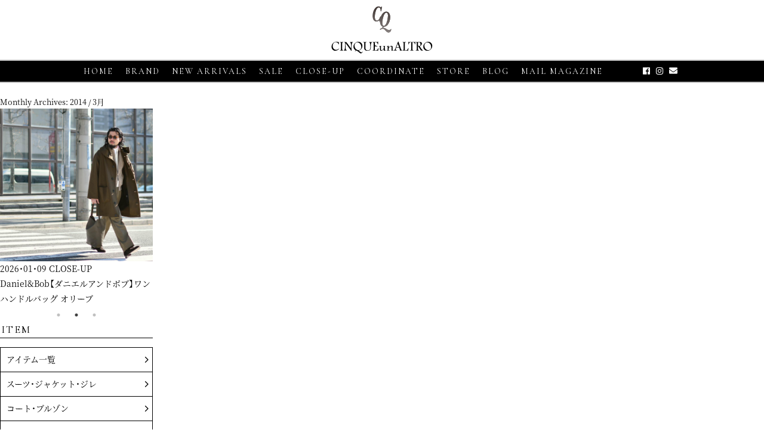

--- FILE ---
content_type: text/html; charset=UTF-8
request_url: https://rakuten.cinqueunaltro.com/2014/03/
body_size: 16177
content:
<!DOCTYPE html>
<html lang="ja">
<head profile="http://gmpg.org/xfn/11">
<script async src="https://s.yimg.jp/images/listing/tool/cv/ytag.js"></script>
<script>
window.yjDataLayer = window.yjDataLayer || [];
function ytag() { yjDataLayer.push(arguments); }
ytag({"type":"ycl_cookie"});
</script>
<!-- Global site tag (gtag.js) - Google Ads: 969550907 -->
<script async src="https://www.googletagmanager.com/gtag/js?id=AW-969550907"></script>
<script>
  window.dataLayer = window.dataLayer || [];
  function gtag(){dataLayer.push(arguments);}
  gtag('js', new Date());

  gtag('config', 'AW-969550907');
</script>
<meta charset="UTF-8">
<meta http-equiv="Content-Type" content="text/html; charset=UTF-8" />
<meta name="viewport" content="width=device-width, initial-scale=1.0, maximum-scale=1.0, minimum-scale=1.0">
<title>2014年3月 &#8211; CINQUE un ALTRO【チンクエウンアルトロ】</title>
<meta name='robots' content='max-image-preview:large' />
	<style>img:is([sizes="auto" i], [sizes^="auto," i]) { contain-intrinsic-size: 3000px 1500px }</style>
	<script type="text/javascript">
/* <![CDATA[ */
window._wpemojiSettings = {"baseUrl":"https:\/\/s.w.org\/images\/core\/emoji\/16.0.1\/72x72\/","ext":".png","svgUrl":"https:\/\/s.w.org\/images\/core\/emoji\/16.0.1\/svg\/","svgExt":".svg","source":{"concatemoji":"https:\/\/info.cinqueunaltro.com\/wp-includes\/js\/wp-emoji-release.min.js?ver=6.8.3"}};
/*! This file is auto-generated */
!function(s,n){var o,i,e;function c(e){try{var t={supportTests:e,timestamp:(new Date).valueOf()};sessionStorage.setItem(o,JSON.stringify(t))}catch(e){}}function p(e,t,n){e.clearRect(0,0,e.canvas.width,e.canvas.height),e.fillText(t,0,0);var t=new Uint32Array(e.getImageData(0,0,e.canvas.width,e.canvas.height).data),a=(e.clearRect(0,0,e.canvas.width,e.canvas.height),e.fillText(n,0,0),new Uint32Array(e.getImageData(0,0,e.canvas.width,e.canvas.height).data));return t.every(function(e,t){return e===a[t]})}function u(e,t){e.clearRect(0,0,e.canvas.width,e.canvas.height),e.fillText(t,0,0);for(var n=e.getImageData(16,16,1,1),a=0;a<n.data.length;a++)if(0!==n.data[a])return!1;return!0}function f(e,t,n,a){switch(t){case"flag":return n(e,"\ud83c\udff3\ufe0f\u200d\u26a7\ufe0f","\ud83c\udff3\ufe0f\u200b\u26a7\ufe0f")?!1:!n(e,"\ud83c\udde8\ud83c\uddf6","\ud83c\udde8\u200b\ud83c\uddf6")&&!n(e,"\ud83c\udff4\udb40\udc67\udb40\udc62\udb40\udc65\udb40\udc6e\udb40\udc67\udb40\udc7f","\ud83c\udff4\u200b\udb40\udc67\u200b\udb40\udc62\u200b\udb40\udc65\u200b\udb40\udc6e\u200b\udb40\udc67\u200b\udb40\udc7f");case"emoji":return!a(e,"\ud83e\udedf")}return!1}function g(e,t,n,a){var r="undefined"!=typeof WorkerGlobalScope&&self instanceof WorkerGlobalScope?new OffscreenCanvas(300,150):s.createElement("canvas"),o=r.getContext("2d",{willReadFrequently:!0}),i=(o.textBaseline="top",o.font="600 32px Arial",{});return e.forEach(function(e){i[e]=t(o,e,n,a)}),i}function t(e){var t=s.createElement("script");t.src=e,t.defer=!0,s.head.appendChild(t)}"undefined"!=typeof Promise&&(o="wpEmojiSettingsSupports",i=["flag","emoji"],n.supports={everything:!0,everythingExceptFlag:!0},e=new Promise(function(e){s.addEventListener("DOMContentLoaded",e,{once:!0})}),new Promise(function(t){var n=function(){try{var e=JSON.parse(sessionStorage.getItem(o));if("object"==typeof e&&"number"==typeof e.timestamp&&(new Date).valueOf()<e.timestamp+604800&&"object"==typeof e.supportTests)return e.supportTests}catch(e){}return null}();if(!n){if("undefined"!=typeof Worker&&"undefined"!=typeof OffscreenCanvas&&"undefined"!=typeof URL&&URL.createObjectURL&&"undefined"!=typeof Blob)try{var e="postMessage("+g.toString()+"("+[JSON.stringify(i),f.toString(),p.toString(),u.toString()].join(",")+"));",a=new Blob([e],{type:"text/javascript"}),r=new Worker(URL.createObjectURL(a),{name:"wpTestEmojiSupports"});return void(r.onmessage=function(e){c(n=e.data),r.terminate(),t(n)})}catch(e){}c(n=g(i,f,p,u))}t(n)}).then(function(e){for(var t in e)n.supports[t]=e[t],n.supports.everything=n.supports.everything&&n.supports[t],"flag"!==t&&(n.supports.everythingExceptFlag=n.supports.everythingExceptFlag&&n.supports[t]);n.supports.everythingExceptFlag=n.supports.everythingExceptFlag&&!n.supports.flag,n.DOMReady=!1,n.readyCallback=function(){n.DOMReady=!0}}).then(function(){return e}).then(function(){var e;n.supports.everything||(n.readyCallback(),(e=n.source||{}).concatemoji?t(e.concatemoji):e.wpemoji&&e.twemoji&&(t(e.twemoji),t(e.wpemoji)))}))}((window,document),window._wpemojiSettings);
/* ]]> */
</script>
<style id='wp-emoji-styles-inline-css' type='text/css'>

	img.wp-smiley, img.emoji {
		display: inline !important;
		border: none !important;
		box-shadow: none !important;
		height: 1em !important;
		width: 1em !important;
		margin: 0 0.07em !important;
		vertical-align: -0.1em !important;
		background: none !important;
		padding: 0 !important;
	}
</style>
<link rel='stylesheet' id='wp-block-library-css' href='https://info.cinqueunaltro.com/wp-includes/css/dist/block-library/style.min.css?ver=6.8.3' type='text/css' media='all' />
<style id='classic-theme-styles-inline-css' type='text/css'>
/*! This file is auto-generated */
.wp-block-button__link{color:#fff;background-color:#32373c;border-radius:9999px;box-shadow:none;text-decoration:none;padding:calc(.667em + 2px) calc(1.333em + 2px);font-size:1.125em}.wp-block-file__button{background:#32373c;color:#fff;text-decoration:none}
</style>
<style id='global-styles-inline-css' type='text/css'>
:root{--wp--preset--aspect-ratio--square: 1;--wp--preset--aspect-ratio--4-3: 4/3;--wp--preset--aspect-ratio--3-4: 3/4;--wp--preset--aspect-ratio--3-2: 3/2;--wp--preset--aspect-ratio--2-3: 2/3;--wp--preset--aspect-ratio--16-9: 16/9;--wp--preset--aspect-ratio--9-16: 9/16;--wp--preset--color--black: #000000;--wp--preset--color--cyan-bluish-gray: #abb8c3;--wp--preset--color--white: #ffffff;--wp--preset--color--pale-pink: #f78da7;--wp--preset--color--vivid-red: #cf2e2e;--wp--preset--color--luminous-vivid-orange: #ff6900;--wp--preset--color--luminous-vivid-amber: #fcb900;--wp--preset--color--light-green-cyan: #7bdcb5;--wp--preset--color--vivid-green-cyan: #00d084;--wp--preset--color--pale-cyan-blue: #8ed1fc;--wp--preset--color--vivid-cyan-blue: #0693e3;--wp--preset--color--vivid-purple: #9b51e0;--wp--preset--gradient--vivid-cyan-blue-to-vivid-purple: linear-gradient(135deg,rgba(6,147,227,1) 0%,rgb(155,81,224) 100%);--wp--preset--gradient--light-green-cyan-to-vivid-green-cyan: linear-gradient(135deg,rgb(122,220,180) 0%,rgb(0,208,130) 100%);--wp--preset--gradient--luminous-vivid-amber-to-luminous-vivid-orange: linear-gradient(135deg,rgba(252,185,0,1) 0%,rgba(255,105,0,1) 100%);--wp--preset--gradient--luminous-vivid-orange-to-vivid-red: linear-gradient(135deg,rgba(255,105,0,1) 0%,rgb(207,46,46) 100%);--wp--preset--gradient--very-light-gray-to-cyan-bluish-gray: linear-gradient(135deg,rgb(238,238,238) 0%,rgb(169,184,195) 100%);--wp--preset--gradient--cool-to-warm-spectrum: linear-gradient(135deg,rgb(74,234,220) 0%,rgb(151,120,209) 20%,rgb(207,42,186) 40%,rgb(238,44,130) 60%,rgb(251,105,98) 80%,rgb(254,248,76) 100%);--wp--preset--gradient--blush-light-purple: linear-gradient(135deg,rgb(255,206,236) 0%,rgb(152,150,240) 100%);--wp--preset--gradient--blush-bordeaux: linear-gradient(135deg,rgb(254,205,165) 0%,rgb(254,45,45) 50%,rgb(107,0,62) 100%);--wp--preset--gradient--luminous-dusk: linear-gradient(135deg,rgb(255,203,112) 0%,rgb(199,81,192) 50%,rgb(65,88,208) 100%);--wp--preset--gradient--pale-ocean: linear-gradient(135deg,rgb(255,245,203) 0%,rgb(182,227,212) 50%,rgb(51,167,181) 100%);--wp--preset--gradient--electric-grass: linear-gradient(135deg,rgb(202,248,128) 0%,rgb(113,206,126) 100%);--wp--preset--gradient--midnight: linear-gradient(135deg,rgb(2,3,129) 0%,rgb(40,116,252) 100%);--wp--preset--font-size--small: 13px;--wp--preset--font-size--medium: 20px;--wp--preset--font-size--large: 36px;--wp--preset--font-size--x-large: 42px;--wp--preset--spacing--20: 0.44rem;--wp--preset--spacing--30: 0.67rem;--wp--preset--spacing--40: 1rem;--wp--preset--spacing--50: 1.5rem;--wp--preset--spacing--60: 2.25rem;--wp--preset--spacing--70: 3.38rem;--wp--preset--spacing--80: 5.06rem;--wp--preset--shadow--natural: 6px 6px 9px rgba(0, 0, 0, 0.2);--wp--preset--shadow--deep: 12px 12px 50px rgba(0, 0, 0, 0.4);--wp--preset--shadow--sharp: 6px 6px 0px rgba(0, 0, 0, 0.2);--wp--preset--shadow--outlined: 6px 6px 0px -3px rgba(255, 255, 255, 1), 6px 6px rgba(0, 0, 0, 1);--wp--preset--shadow--crisp: 6px 6px 0px rgba(0, 0, 0, 1);}:where(.is-layout-flex){gap: 0.5em;}:where(.is-layout-grid){gap: 0.5em;}body .is-layout-flex{display: flex;}.is-layout-flex{flex-wrap: wrap;align-items: center;}.is-layout-flex > :is(*, div){margin: 0;}body .is-layout-grid{display: grid;}.is-layout-grid > :is(*, div){margin: 0;}:where(.wp-block-columns.is-layout-flex){gap: 2em;}:where(.wp-block-columns.is-layout-grid){gap: 2em;}:where(.wp-block-post-template.is-layout-flex){gap: 1.25em;}:where(.wp-block-post-template.is-layout-grid){gap: 1.25em;}.has-black-color{color: var(--wp--preset--color--black) !important;}.has-cyan-bluish-gray-color{color: var(--wp--preset--color--cyan-bluish-gray) !important;}.has-white-color{color: var(--wp--preset--color--white) !important;}.has-pale-pink-color{color: var(--wp--preset--color--pale-pink) !important;}.has-vivid-red-color{color: var(--wp--preset--color--vivid-red) !important;}.has-luminous-vivid-orange-color{color: var(--wp--preset--color--luminous-vivid-orange) !important;}.has-luminous-vivid-amber-color{color: var(--wp--preset--color--luminous-vivid-amber) !important;}.has-light-green-cyan-color{color: var(--wp--preset--color--light-green-cyan) !important;}.has-vivid-green-cyan-color{color: var(--wp--preset--color--vivid-green-cyan) !important;}.has-pale-cyan-blue-color{color: var(--wp--preset--color--pale-cyan-blue) !important;}.has-vivid-cyan-blue-color{color: var(--wp--preset--color--vivid-cyan-blue) !important;}.has-vivid-purple-color{color: var(--wp--preset--color--vivid-purple) !important;}.has-black-background-color{background-color: var(--wp--preset--color--black) !important;}.has-cyan-bluish-gray-background-color{background-color: var(--wp--preset--color--cyan-bluish-gray) !important;}.has-white-background-color{background-color: var(--wp--preset--color--white) !important;}.has-pale-pink-background-color{background-color: var(--wp--preset--color--pale-pink) !important;}.has-vivid-red-background-color{background-color: var(--wp--preset--color--vivid-red) !important;}.has-luminous-vivid-orange-background-color{background-color: var(--wp--preset--color--luminous-vivid-orange) !important;}.has-luminous-vivid-amber-background-color{background-color: var(--wp--preset--color--luminous-vivid-amber) !important;}.has-light-green-cyan-background-color{background-color: var(--wp--preset--color--light-green-cyan) !important;}.has-vivid-green-cyan-background-color{background-color: var(--wp--preset--color--vivid-green-cyan) !important;}.has-pale-cyan-blue-background-color{background-color: var(--wp--preset--color--pale-cyan-blue) !important;}.has-vivid-cyan-blue-background-color{background-color: var(--wp--preset--color--vivid-cyan-blue) !important;}.has-vivid-purple-background-color{background-color: var(--wp--preset--color--vivid-purple) !important;}.has-black-border-color{border-color: var(--wp--preset--color--black) !important;}.has-cyan-bluish-gray-border-color{border-color: var(--wp--preset--color--cyan-bluish-gray) !important;}.has-white-border-color{border-color: var(--wp--preset--color--white) !important;}.has-pale-pink-border-color{border-color: var(--wp--preset--color--pale-pink) !important;}.has-vivid-red-border-color{border-color: var(--wp--preset--color--vivid-red) !important;}.has-luminous-vivid-orange-border-color{border-color: var(--wp--preset--color--luminous-vivid-orange) !important;}.has-luminous-vivid-amber-border-color{border-color: var(--wp--preset--color--luminous-vivid-amber) !important;}.has-light-green-cyan-border-color{border-color: var(--wp--preset--color--light-green-cyan) !important;}.has-vivid-green-cyan-border-color{border-color: var(--wp--preset--color--vivid-green-cyan) !important;}.has-pale-cyan-blue-border-color{border-color: var(--wp--preset--color--pale-cyan-blue) !important;}.has-vivid-cyan-blue-border-color{border-color: var(--wp--preset--color--vivid-cyan-blue) !important;}.has-vivid-purple-border-color{border-color: var(--wp--preset--color--vivid-purple) !important;}.has-vivid-cyan-blue-to-vivid-purple-gradient-background{background: var(--wp--preset--gradient--vivid-cyan-blue-to-vivid-purple) !important;}.has-light-green-cyan-to-vivid-green-cyan-gradient-background{background: var(--wp--preset--gradient--light-green-cyan-to-vivid-green-cyan) !important;}.has-luminous-vivid-amber-to-luminous-vivid-orange-gradient-background{background: var(--wp--preset--gradient--luminous-vivid-amber-to-luminous-vivid-orange) !important;}.has-luminous-vivid-orange-to-vivid-red-gradient-background{background: var(--wp--preset--gradient--luminous-vivid-orange-to-vivid-red) !important;}.has-very-light-gray-to-cyan-bluish-gray-gradient-background{background: var(--wp--preset--gradient--very-light-gray-to-cyan-bluish-gray) !important;}.has-cool-to-warm-spectrum-gradient-background{background: var(--wp--preset--gradient--cool-to-warm-spectrum) !important;}.has-blush-light-purple-gradient-background{background: var(--wp--preset--gradient--blush-light-purple) !important;}.has-blush-bordeaux-gradient-background{background: var(--wp--preset--gradient--blush-bordeaux) !important;}.has-luminous-dusk-gradient-background{background: var(--wp--preset--gradient--luminous-dusk) !important;}.has-pale-ocean-gradient-background{background: var(--wp--preset--gradient--pale-ocean) !important;}.has-electric-grass-gradient-background{background: var(--wp--preset--gradient--electric-grass) !important;}.has-midnight-gradient-background{background: var(--wp--preset--gradient--midnight) !important;}.has-small-font-size{font-size: var(--wp--preset--font-size--small) !important;}.has-medium-font-size{font-size: var(--wp--preset--font-size--medium) !important;}.has-large-font-size{font-size: var(--wp--preset--font-size--large) !important;}.has-x-large-font-size{font-size: var(--wp--preset--font-size--x-large) !important;}
:where(.wp-block-post-template.is-layout-flex){gap: 1.25em;}:where(.wp-block-post-template.is-layout-grid){gap: 1.25em;}
:where(.wp-block-columns.is-layout-flex){gap: 2em;}:where(.wp-block-columns.is-layout-grid){gap: 2em;}
:root :where(.wp-block-pullquote){font-size: 1.5em;line-height: 1.6;}
</style>
<link rel="shortcut icon" href="/common/images/logo/icon.ico" type="image/vnd.microsoft.icon">
<link href="/common/css/import.css" media="all" rel="stylesheet" type="text/css">

<!-- Global site tag (gtag.js) - Google Analytics --> 
<script async src="https://www.googletagmanager.com/gtag/js?id=UA-169829736-1"></script> 
<script>
  window.dataLayer = window.dataLayer || [];
  function gtag(){dataLayer.push(arguments);}
  gtag('js', new Date());

  gtag('config', 'UA-169829736-1');
</script>
</head>
<body>
<!--sp menu-->
<div class="menu-trigger">
  <div class="menu-trigger-inner"> <span></span> <span></span> <span></span> </div>
</div>
<nav class="g-nav">
  <ul class="list">
    <li><a href="/">HOME</a></li>
    <li><a href="/2025aw-newarrivals/">NEW ARRIVALS 2025AW</a></li>
    <li><a href="/2026ss-newarrivals/">NEW ARRIVALS 2026SS</a></li>
    <!--<li><a href="https://item.rakuten.co.jp/cinqueunaltro/c/0000000529/">AUTUMN SALE</a></li>-->
    <!--<li><a href="https://item.rakuten.co.jp/cinqueunaltro/c/0000000501/">SPRING SALE</a></li>-->
    <li><a href="/closeup/">CLOSE-UP</a></li>
    <li><a href="/coordinate/">COORDINATE</a></li>
    <li><a href="https://www.cinqueunaltro.com/view/page/stores">STORE</a></li>
    <li><a href="/blog">BLOG</a></li>
    <li><a href="/staffblog">STAFF BLOG</a></li>
    <li><a href="https://recruit.cinqueclassico.co.jp/recruit/" target="_blank">RECRUIT</a></li>
  </ul>
  <section id="sp-nav-category">
    <article id="sp-nav-item">
      <h3>ITEM</h3>
      <ul class="hover_toggle_menu">
        <li><span>アイテム一覧 </span>
          <ul class="query_sub">
                          <li><a href="https://item.rakuten.co.jp/cinqueunaltro/c/0000000552/">スーツ・ジャケット・ジレ 一覧</a></li>
                          <li><a href="https://item.rakuten.co.jp/cinqueunaltro/c/0000000553/">コート・ブルゾン 一覧</a></li>
                          <li><a href="https://item.rakuten.co.jp/cinqueunaltro/c/0000000555/">シャツ 一覧</a></li>
                          <li><a href="https://item.rakuten.co.jp/cinqueunaltro/c/0000000556/">ニット 一覧</a></li>
                          <li><a href="https://item.rakuten.co.jp/cinqueunaltro/c/0000000557/">カットソー 一覧</a></li>
                          <li><a href="https://item.rakuten.co.jp/cinqueunaltro/c/0000000558/">パンツ 一覧</a></li>
                          <li><a href="https://item.rakuten.co.jp/cinqueunaltro/c/0000000559/">シューズ 一覧</a></li>
                          <li><a href="https://item.rakuten.co.jp/cinqueunaltro/c/0000000560/">バッグ 一覧</a></li>
                          <li><a href="https://item.rakuten.co.jp/cinqueunaltro/c/0000000561/">ネクタイ・チーフ・ストール 一覧</a></li>
                          <li><a href="https://item.rakuten.co.jp/cinqueunaltro/c/0000000562/">ベルト・アクセサリー・グローブ 一覧</a></li>
          </ul>
        </li>
        <li><span>スーツ・ジャケット・ジレ </span>
          <ul class="query_sub">
                          <li><a href="https://item.rakuten.co.jp/cinqueunaltro/c/0000000489/">Bagutta  バグッタ</a></li>
                          <li><a href="https://item.rakuten.co.jp/cinqueunaltro/c/0000000644/">BOGLIOLI　ボリオリ</a></li>
                          <li><a href="https://item.rakuten.co.jp/cinqueunaltro/c/0000000632/">DOPPIAA  ドッピアアー</a></li>
                          <li><a href="https://item.rakuten.co.jp/cinqueunaltro/c/0000000614/">EMMETI  エンメティ</a></li>
                          <li><a href="https://item.rakuten.co.jp/cinqueunaltro/c/0000000451/">FORTELA  フォルテラ</a></li>
                          <li><a href="https://item.rakuten.co.jp/cinqueunaltro/c/0000000192/">Gabriele Pasini  ガブリエレ パジーニ</a></li>
                          <li><a href="https://item.rakuten.co.jp/cinqueunaltro/c/0000000690/">giab's ARCHIVIO  ジャブス アルキヴィオ</a></li>
                          <!--<li><a href="https://item.rakuten.co.jp/cinqueunaltro/c/0000000499/">Massimo Alba  マッシモ・アルバ</a></li>-->
                          <li><a href="https://item.rakuten.co.jp/cinqueunaltro/c/0000000657/">Settefili Cashmere  セッテフィーリ カシミア</a></li>
                          <!--<li><a href="https://item.rakuten.co.jp/cinqueunaltro/c/0000000250/">THE GIGI  ザ ジジ</a></li>-->
                          <li><a href="https://item.rakuten.co.jp/cinqueunaltro/c/0000000416/">T-JACKET  ティージャケット</a></li>
          </ul>
        </li>
        <li><span>コート・ブルゾン </span>
          <ul class="query_sub">
                          <li><a href="https://item.rakuten.co.jp/cinqueunaltro/c/0000000723/">ALBERTO BRESCI  アルベルト ブレーシ</a></li>
                          <li><a href="https://item.rakuten.co.jp/cinqueunaltro/c/0000000616/">Bagutta  バグッタ</a></li>
                          <li><a href="https://item.rakuten.co.jp/cinqueunaltro/c/0000000679/">BBR  ビービーアール</a></li>
                          <li><a href="https://item.rakuten.co.jp/cinqueunaltro/c/0000000733/">CINI  チニー</a></li>
                          <li><a href="https://item.rakuten.co.jp/cinqueunaltro/c/0000000651/">DOPPIAA  ドッピアアー</a></li>
                          <!--<li><a href="https://item.rakuten.co.jp/cinqueunaltro/c/0000000592/">DRM  ディーアールエム</a></li>-->
                          <li><a href="https://item.rakuten.co.jp/cinqueunaltro/c/0000000728/">DOMREBEL  ドムレーベル</a></li>
                          <li><a href="https://item.rakuten.co.jp/cinqueunaltro/c/0000000483/">DUNO  デュノ</a></li>
                          <li><a href="https://item.rakuten.co.jp/cinqueunaltro/c/0000000365/">EMMETI  エンメティ</a></li>
                          <li><a href="https://item.rakuten.co.jp/cinqueunaltro/c/0000000484/">FORTELA  フォルテラ</a></li>
                          <li><a href="https://item.rakuten.co.jp/cinqueunaltro/c/0000000195/">Gabriele Pasini  ガブリエレ パジーニ</a></li>
                          <li><a href="https://item.rakuten.co.jp/cinqueunaltro/c/0000000743/">HEVO イーヴォ</a></li>
                          <li><a href="https://item.rakuten.co.jp/cinqueunaltro/c/0000000566/">MOLEC  モレック</a></li>
                          <li><a href="https://item.rakuten.co.jp/cinqueunaltro/c/0000000652/">PALTO  パルト</a></li>
                          <li><a href="https://item.rakuten.co.jp/cinqueunaltro/c/0000000589/">PAUL&amp;SHARK  ポールアンドシャーク</a></li>
                          <li><a href="https://item.rakuten.co.jp/cinqueunaltro/c/0000000622/">PT TORINO  ピーティートリノ</a></li>
                          <li><a href="https://item.rakuten.co.jp/cinqueunaltro/c/0000000727/">Rebel Touch  レーベルタッチ</a></li>
                          <li><a href="https://item.rakuten.co.jp/cinqueunaltro/c/0000000650/">Settefili Cashmere  セッテフィーリ カシミア</a></li>
                          <li><a href="https://item.rakuten.co.jp/cinqueunaltro/c/0000000549/">Solleciti  ソレシティ</a></li>
                          <li><a href="https://item.rakuten.co.jp/cinqueunaltro/c/0000000680/">T-JACKET  ティージャケット</a></li>
                          <li><a href="https://item.rakuten.co.jp/cinqueunaltro/c/0000000593/">YCHAI  イカイ</a></li>
          </ul>
        </li>
        <li><span>シャツ </span>
          <ul class="query_sub">
                          <li><a href="https://item.rakuten.co.jp/cinqueclassico/c/0000000692/">ALESSANDRO GHERARDI  アレッサンドロ・ゲラルディ</a></li>
                          <li><a href="https://item.rakuten.co.jp/cinqueunaltro/c/0000000202/">Bagutta  バグッタ</a></li>
                          <li><a href="https://item.rakuten.co.jp/cinqueunaltro/c/0000000400/">Gabriele Pasini  ガブリエレ パジーニ</a></li>
                          <li><a href="https://item.rakuten.co.jp/cinqueunaltro/c/0000000725/">ORIAN  オリアン</a></li>
                          <li><a href="https://item.rakuten.co.jp/cinqueunaltro/c/0000000673/">OSVALDO TRUCCHI  オズバルド トルッキ</a></li>
                          <li><a href="https://item.rakuten.co.jp/cinqueunaltro/c/0000000694/">WAXMAN BROTHERS  ワックスマンブラザーズ</a></li>
          </ul>
        </li>
        <li><span>ニット </span>
          <ul class="query_sub">
                          <!--<li><a href="https://item.rakuten.co.jp/cinqueunaltro/c/0000000582/">COVERT  コーベルト</a></li>-->
                          <li><a href="https://item.rakuten.co.jp/cinqueunaltro/c/0000000632/">DOPPIAA  ドッピアアー</a></li>
                          <li><a href="https://item.rakuten.co.jp/cinqueunaltro/c/0000000268/">Gabriele Pasini  ガブリエレ パジーニ</a></li>
                          <li><a href="https://item.rakuten.co.jp/cinqueunaltro/c/0000000736/">GALLIA KNIT PROJECT  ガリア ニットプロジェクト</a></li>
                          <li><a href="https://item.rakuten.co.jp/cinqueunaltro/c/0000000431/">GRAN SASSO  グランサッソ</a></li>
                          <li><a href="https://item.rakuten.co.jp/cinqueunaltro/c/0000000707/">HADES  ヘイディーズ</a></li>
                          <li><a href="https://item.rakuten.co.jp/cinqueunaltro/c/0000000685/">MONTECHIARO  モンテキアーロ</a></li>
                          <li><a href="https://item.rakuten.co.jp/cinqueunaltro/c/0000000735/">MORGANO  モルガーノ</a></li>
                          <li><a href="https://item.rakuten.co.jp/cinqueunaltro/c/0000000649/">Phil Petter  フィル ぺター</a></li>
                          <li><a href="https://item.rakuten.co.jp/cinqueunaltro/c/0000000623/">PT TORINO  ピーティートリノ</a></li>
                          <li><a href="https://item.rakuten.co.jp/cinqueunaltro/c/0000000206/">roberto collina  ロベルトコリーナ</a></li>
                          <li><a href="https://item.rakuten.co.jp/cinqueunaltro/c/0000000256/">Settefili Cashmere  セッテフィーリ カシミア</a></li>
                          <!--<li><a href="https://item.rakuten.co.jp/cinqueunaltro/c/0000000402/">THE GIGI　ザ  ジジ</a></li>-->
          </ul>
        </li>
        <li><span>カットソー </span>
          <ul class="query_sub">
                          <li><a href="https://item.rakuten.co.jp/cinqueunaltro/c/0000000564/">ANTICIPO  アンティチポ</a></li>
                          <li><a href="https://item.rakuten.co.jp/cinqueunaltro/c/0000000658/">AWESOME  オーサム</a></li>
                          <!--<li><a href="https://item.rakuten.co.jp/cinqueunaltro/c/0000000583/">COVERT  コーベルト</a></li>-->
                          <li><a href="https://item.rakuten.co.jp/cinqueunaltro/c/0000000632/">DOPPIAA  ドッピアアー</a></li>
                          <li><a href="https://item.rakuten.co.jp/cinqueunaltro/c/0000000661/">East Harbour Surplus  イースト ハーバー サープラス</a></li>
                          <li><a href="https://item.rakuten.co.jp/cinqueunaltro/c/0000000485/">FORTELA  フォルテラ</a></li>
                          <li><a href="https://item.rakuten.co.jp/cinqueunaltro/c/0000000567/">MACCHIA J.  マッキアジェイ</a></li>
                          <li><a href="https://item.rakuten.co.jp/cinqueunaltro/c/0000000623/">PT TORINO  ピーティートリノ</a></li>
                          <li><a href="https://item.rakuten.co.jp/cinqueunaltro/c/0000000295/">Seagreen  シーグリーン</a></li>
          </ul>
        </li>
        <li><span>パンツ </span>
          <ul class="query_sub">
                          <li><a href="https://item.rakuten.co.jp/cinqueunaltro/c/0000000586/">ANTICIPO  アンティチポ</a></li>
                          <li><a href="https://item.rakuten.co.jp/cinqueunaltro/c/0000000617/">BE’ABLE  ビーエイブル</a></li>
                          <li><a href="https://item.rakuten.co.jp/cinqueunaltro/c/0000000627/">DOPPIAA  ドッピアアー</a></li>
                          <li><a href="https://item.rakuten.co.jp/cinqueunaltro/c/0000000662/">East Harbour Surplus  イースト ハーバー サープラス</a></li>
                          <li><a href="https://item.rakuten.co.jp/cinqueunaltro/c/0000000613/">EMMETI  エンメティ</a></li>
                          <li><a href="https://item.rakuten.co.jp/cinqueunaltro/c/0000000545/">giab's ARCHIVIO  ジャブス アルキヴィオ</a></li>
                          <li><a href="https://item.rakuten.co.jp/cinqueunaltro/c/0000000568/">MACCHIA J.  マッキアジェイ</a></li>
                          <!--<li><a href="https://item.rakuten.co.jp/cinqueunaltro/c/0000000498/">Massimo Alba  マッシモ・アルバ</a></li>-->
                          <li><a href="https://item.rakuten.co.jp/cinqueunaltro/c/0000000220/">PT TORINO  ピーティートリノ</a></li>
                          <li><a href="https://item.rakuten.co.jp/cinqueunaltro/c/0000000221/">PT TORINO DENIM  ピーティートリノデニム</a></li>
                          <li><a href="https://item.rakuten.co.jp/cinqueunaltro/c/0000000676/">SANTANIELLO  サンタニエッロ</a></li>
                          <!--<li><a href="https://item.rakuten.co.jp/cinqueunaltro/c/0000000361/">THE GIGI  ザ ジジ</a></li>-->
                          <li><a href="https://item.rakuten.co.jp/cinqueunaltro/c/0000000626/">T-JACKET  ティージャケット</a></li>
                          <li><a href="https://item.rakuten.co.jp/cinqueunaltro/c/0000000458/">White Sand  ホワイトサンド</a></li>
                          <li><a href="https://item.rakuten.co.jp/cinqueunaltro/c/0000000519/">YCHAI  イカイ</a></li>
          </ul>
        </li>
        <li><span>シューズ </span>
          <ul class="query_sub">
                          <li><a href="https://item.rakuten.co.jp/cinqueunaltro/c/0000000640/">AUTRY オートリー</a></li>
                          <li><a href="https://item.rakuten.co.jp/cinqueunaltro/c/0000000700/">ANTONIO PIO MELE アントニオ・ピオ・メーレ</a></li>
                          <li><a href="https://item.rakuten.co.jp/cinqueunaltro/c/0000000487/">D.A.T.E.  デイト</a></li>
                              <li><a href="https://item.rakuten.co.jp/cinqueunaltro/c/0000000703/">DOUCAL'S  デュカルス</a></li>
                          <li><a href="https://item.rakuten.co.jp/cinqueunaltro/c/0000000425/">Ferrante  フェランテ</a></li>
                          <li><a href="https://item.rakuten.co.jp/cinqueunaltro/c/0000000224/">F.LLI Giacometti  フラテッリ ジャコメッティ</a></li>
                          <li><a href="https://item.rakuten.co.jp/cinqueunaltro/c/0000000597/">Gabriele Pasini  ガブリエレ パジーニ</a></li>
                          <li><a href="https://item.rakuten.co.jp/cinqueunaltro/c/0000000496/">LOASC  ロスク</a></li> 
                          <li><a href="https://item.rakuten.co.jp/cinqueunaltro/c/0000000634/">MAURO de BARI  マウロ・デ・バーリ</a></li>
                          <li><a href="https://item.rakuten.co.jp/cinqueunaltro/c/0000000705/">MIKE DON'T DO IT  マイク ドント ドゥイット</a></li>
                          <li><a href="https://item.rakuten.co.jp/cinqueunaltro/c/0000000572/">STW  エスティーダブリュー</a></li>
          </ul>
        </li>
        <li><span>バッグ </span>
          <ul class="query_sub">
                          <li><a href="https://item.rakuten.co.jp/cinqueunaltro/c/0000000524/">Daniel&amp;Bob  ダニエル&amp;ボブ</a></li>
                          <li><a href="https://item.rakuten.co.jp/cinqueunaltro/c/0000000247/">FALORNI  ファロルニ</a></li>
                          <li><a href="https://item.rakuten.co.jp/cinqueunaltro/c/0000000448/">il micio  イル・ミーチョ</a></li>
                          <li><a href="https://item.rakuten.co.jp/cinqueunaltro/c/0000000677/">S.MANO  エス マーノ</a></li>
                          <li><a href="https://item.rakuten.co.jp/cinqueunaltro/c/0000000449/">Progetto fede  プロゲットフェデ</a></li>
          </ul>
        </li>
        <li><span>ネクタイ・チーフ・ストール </span>
          <ul class="query_sub">
                          <li><a href="https://item.rakuten.co.jp/cinqueunaltro/c/0000000231/">DOLCEPUNTA  ドルチェプンタ</a></li>
                          <li><a href="https://item.rakuten.co.jp/cinqueunaltro/c/0000000232/">Gabriele Pasini  ガブリエレ パジーニ</a></li>
                          <li><a href="https://item.rakuten.co.jp/cinqueunaltro/c/0000000682/">GMSC  ジーエムエスシー</a></li>
                          <li><a href="https://item.rakuten.co.jp/cinqueunaltro/c/0000000686/">GIERRE  ジエレ</a></li>
                          <li><a href="https://item.rakuten.co.jp/cinqueunaltro/c/0000000470/">Kinloch  キンロック</a></li>
          </ul>
        </li>
        <li><span>ベルト・アクセサリー・グローブ </span>
          <ul class="query_sub">
                          <li><a href="https://item.rakuten.co.jp/cinqueunaltro/c/0000000234/">ARQUISTE  アーキスト</a></li>
                          <li><a href="https://item.rakuten.co.jp/cinqueunaltro/c/0000000526/">Borsalino  ボルサリーノ</a></li>
                          <li><a href="https://item.rakuten.co.jp/cinqueunaltro/c/0000000663/">East Harbour Surplus  イースト ハーバー サープラス</a></li>
                          <li><a href="https://item.rakuten.co.jp/cinqueunaltro/c/0000000633/">Gabriele Pasini  ガブリエレ パジーニ</a></li>
                          <li><a href="https://item.rakuten.co.jp/cinqueunaltro/c/0000000655/">Guanti Giglio Fiorentino  グアンティ ジリオ フィオレンティーノ</a></li>
                          <li><a href="https://item.rakuten.co.jp/cinqueunaltro/c/0000000656/">il micio  イル・ミーチョ</a></li>
                          <li><a href="https://item.rakuten.co.jp/cinqueunaltro/c/0000000297/">Progetto fede  プロゲットフェデ</a></li> 
                          <li><a href="https://item.rakuten.co.jp/cinqueunaltro/c/0000000635/">Saddler's  サドラーズ</a></li>
                          <li><a href="https://item.rakuten.co.jp/cinqueunaltro/c/0000000629/">Socks Burger And Fries  ソックス バーガー&amp;フライ</a></li>
                          <li><a href="https://item.rakuten.co.jp/cinqueunaltro/c/0000000464/">THE BESPOKE DUDES EYEWEAR  ザ ビスポーク デュース アイウェア</a></li>
                          <li><a href="https://item.rakuten.co.jp/cinqueunaltro/c/0000000547/">YOUFIRST  ユーファースト</a></li>
          </ul>
        </li>
        <li><span>Reform【サイズ直し、修理、補正】 </span>
          <ul class="query_sub">
                          <li><a href="https://item.rakuten.co.jp/cinqueunaltro/c/0000000187/">Reform【サイズ直し、修理、補正】</a></li>
          </ul>
        </li>
        <li><span>SALE </span>
          <ul class="query_sub">
                          <li><a href="https://item.rakuten.co.jp/cinqueunaltro/c/0000000529/">AUTUMN SALE</a></li>
                          <li><a href="https://item.rakuten.co.jp/cinqueunaltro/c/0000000501/">SPRING SALE</a></li>
                          <li><a href="https://item.rakuten.co.jp/cinqueunaltro/c/0000000697/">セール商品のお修理</a></li>
          </ul>
        </li>
      </ul>

    </article>
    <article id="sp-nav-alphabet">
      <h3>BRAND</h3>
      <ul class="hover_toggle_menu clearfix">
        <li><span>A</span></li>
        <li><span>B</span></li>
        <li><span>C</span></li>
        <li><span>D</span></li>
        <li><span>E</span></li>
        <li><span>F</span></li>
        <li><span>G</span></li>
        <li><span>H</span></li>
        <li><span>I</span></li>
        <li><span>J</span></li>
        <li><span>K</span></li>
        <li><span>L</span></li>
        <li><span>M</span></li>
        <li><span>N</span></li>
        <li><span>O</span></li>
        <li><span>P</span></li>
        <li><span>Q</span></li>
        <li><span>R</span></li>
        <li><span>S</span></li>
        <li><span>T</span></li>
        <li><span>U</span></li>
        <li><span>V</span></li>
        <li><span>W</span></li>
        <li><span>X</span></li>
        <li><span>Y</span></li>
        <li><span>Z</span></li>
      </ul>
      <ul class="query_area">
        <li>
          <ul class="query_sub clearfix">
                          <li><a href="https://item.rakuten.co.jp/cinqueunaltro/c/0000000722/">ALBERTO BRESCI  アルベルト ブレーシ</a></li>
                          <li><a href="https://item.rakuten.co.jp/cinqueclassico/c/0000000691/">ALESSANDRO GHERARDI  アレッサンドロ・ゲラルディ</a></li>
                          <li><a href="https://item.rakuten.co.jp/cinqueunaltro/c/0000000564/">ANTICIPO  アンティチポ</a></li>
                          <li><a href="https://item.rakuten.co.jp/cinqueunaltro/c/0000000701/">ANTONIO PIO MELE アントニオ・ピオ・メーレ</a></li>
                          <li><a href="https://item.rakuten.co.jp/cinqueunaltro/c/0000000188/">ARQUISTE  アーキスト</a></li>
                          <li><a href="https://item.rakuten.co.jp/cinqueunaltro/c/0000000640/">AUTRY オートリー</a></li>
                          <li><a href="https://item.rakuten.co.jp/cinqueunaltro/c/0000000659/">AWESOME  オーサム</a></li>
          </ul>
        </li>
        <li>
          <ul class="query_sub clearfix">
                          <li><a href="https://item.rakuten.co.jp/cinqueunaltro/c/0000000140/">Bagutta  バグッタ</a></li>
                          <li><a href="https://item.rakuten.co.jp/cinqueunaltro/c/0000000678/">BBR  ビービーアール</a></li>
                          <li><a href="https://item.rakuten.co.jp/cinqueunaltro/c/0000000618/">BE’ABLE  ビーエイブル</a></li>
                          <li><a href="https://item.rakuten.co.jp/cinqueunaltro/c/0000000527/">Borsalino  ボルサリーノ</a></li>
                          <li><a href="https://item.rakuten.co.jp/cinqueunaltro/c/0000000643/">BOGLIOLI　ボリオリ</a></li>
          </ul>
        </li>
        <li>
          <ul class="query_sub clearfix">
                          <li><a href="https://item.rakuten.co.jp/cinqueunaltro/c/0000000732/">CINI  チニー</a></li>
                          <!--<li><a href="https://item.rakuten.co.jp/cinqueunaltro/c/0000000584/">COVERT  コーベルト</a></li>-->
          </ul>
        </li>
        <li>
          <ul class="query_sub clearfix">
                          <li><a href="https://item.rakuten.co.jp/cinqueunaltro/c/0000000525/">Daniel&amp;Bob  ダニエル&amp;ボブ</a></li>
                          <li><a href="https://item.rakuten.co.jp/cinqueunaltro/c/0000000486/">D.A.T.E.  デイト</a></li>
                          <li><a href="https://item.rakuten.co.jp/cinqueunaltro/c/0000000146/">DOLCEPUNTA  ドルチェプンタ</a></li>
                          <li><a href="https://item.rakuten.co.jp/cinqueunaltro/c/0000000631/">DOPPIAA  ドッピアアー</a></li>
                          <!--<li><a href="https://item.rakuten.co.jp/cinqueunaltro/c/0000000591/">DRM  ディーアールエム</a></li>-->
                              <li><a href="https://item.rakuten.co.jp/cinqueunaltro/c/0000000702/">DOUCAL'S  デュカルス</a></li>
                          <li><a href="https://item.rakuten.co.jp/cinqueunaltro/c/0000000729/">DOMREBEL  ドムレーベル</a></li>
                          <li><a href="https://item.rakuten.co.jp/cinqueunaltro/c/0000000482/">DUNO  デュノ</a></li>
          </ul>
        </li>
        <li>
          <ul class="query_sub clearfix">
                          <li><a href="https://item.rakuten.co.jp/cinqueunaltro/c/0000000660/">East Harbour Surplus  イースト ハーバー サープラス</a></li>
                          <li><a href="https://item.rakuten.co.jp/cinqueunaltro/c/0000000364/">EMMETI  エンメティ</a></li>
          </ul>
        </li>
        <li>
          <ul class="query_sub clearfix">
                          <li><a href="https://item.rakuten.co.jp/cinqueunaltro/c/0000000248/">FALORNI  ファロルニ</a></li>
                          <li><a href="https://item.rakuten.co.jp/cinqueunaltro/c/0000000426/">Ferrante  フェランテ</a></li>
                          <li><a href="https://item.rakuten.co.jp/cinqueunaltro/c/0000000152/">F.LLI Giacometti  フラテッリ ジャコメッティ</a></li>
                          <li><a href="https://item.rakuten.co.jp/cinqueunaltro/c/0000000450/">FORTELA  フォルテラ</a></li>
          </ul>
        </li>
        <li>
          <ul class="query_sub clearfix">
                          <li><a href="https://item.rakuten.co.jp/cinqueunaltro/c/0000000546/">giab's ARCHIVIO  ジャブス アルキヴィオ</a></li>
                          <li><a href="https://item.rakuten.co.jp/cinqueunaltro/c/0000000153/">Gabriele Pasini  ガブリエレ パジーニ</a></li>
                          <li><a href="https://item.rakuten.co.jp/cinqueunaltro/c/0000000740/">GALLIA KNIT PROJECT  ガリア ニットプロジェクト</a></li>
                          <li><a href="https://item.rakuten.co.jp/cinqueunaltro/c/0000000681/">GMSC  ジーエムエスシー</a></li>
                          <li><a href="https://item.rakuten.co.jp/cinqueunaltro/c/0000000342/">GIERRE  ジエレ</a></li>
                          <li><a href="https://item.rakuten.co.jp/cinqueunaltro/c/0000000432/">GRAN SASSO  グランサッソ</a></li>
                          <li><a href="https://item.rakuten.co.jp/cinqueunaltro/c/0000000654/">Guanti Giglio Fiorentino  グアンティ ジリオ フィオレンティーノ</a></li>
          </ul>
        </li>
        <li>
          <ul class="query_sub clearfix">
                          <li><a href="https://item.rakuten.co.jp/cinqueunaltro/c/0000000706/">HADES  ヘイディーズ</a></li>
                          <li><a href="https://item.rakuten.co.jp/cinqueunaltro/c/0000000744/">HEVO イーヴォ</a></li>
          </ul>
        </li>
        <li>
          <ul class="query_sub clearfix">
                          <li><a href="https://item.rakuten.co.jp/cinqueunaltro/c/0000000447/">il micio  イル・ミーチョ</a></li>
          </ul>
        </li>
        <li>
          <ul class="query_sub clearfix">
          </ul>
        </li>
        <li>
          <ul class="query_sub clearfix">
                          <li><a href="https://item.rakuten.co.jp/cinqueunaltro/c/0000000469/">Kinloch  キンロック</a></li>
          </ul>
        </li>
        <li>
          <ul class="query_sub clearfix">
                          <li><a href="https://item.rakuten.co.jp/cinqueunaltro/c/0000000495/">LOASC  ロスク</a></li>
          </ul>
        </li>
        <li>
          <ul class="query_sub clearfix">
                          <li><a href="https://item.rakuten.co.jp/cinqueunaltro/c/0000000637/">MAURO de BARI  マウロ・デ・バーリ</a></li>
                          <li><a href="https://item.rakuten.co.jp/cinqueunaltro/c/0000000569/">MACCHIA J.  マッキアジェイ</a></li>
                          <li><a href="https://item.rakuten.co.jp/cinqueunaltro/c/0000000704/">MIKE DON'T DO IT  マイク ドント ドゥイット</a></li>
                          <li><a href="https://item.rakuten.co.jp/cinqueunaltro/c/0000000565/">MOLEC  モレック</a></li>
                          <li><a href="https://item.rakuten.co.jp/cinqueunaltro/c/0000000684/">MONTECHIARO  モンテキアーロ</a></li>
                          <li><a href="https://item.rakuten.co.jp/cinqueunaltro/c/0000000739/">MORGANO  モルガーノ</a></li>
                          <!--<li><a href="https://item.rakuten.co.jp/cinqueunaltro/c/0000000480/">Massimo Alba  マッシモ・アルバ</a></li>-->
          </ul>
        </li>
        <li>
          <ul class="query_sub clearfix">
          </ul>
        </li>
        <li>
          <ul class="query_sub clearfix">
                          <li><a href="https://item.rakuten.co.jp/cinqueunaltro/c/0000000724/">ORIAN  オリアン</a></li>
                          <li><a href="https://item.rakuten.co.jp/cinqueunaltro/c/0000000672/">OSVALDO TRUCCHI オズバルド・トルッキ</a></li>
          </ul>
        </li>
        <li>
          <ul class="query_sub clearfix">
                          <li><a href="https://item.rakuten.co.jp/cinqueunaltro/c/0000000652/">PALTO  パルト</a></li>
                          <li><a href="https://item.rakuten.co.jp/cinqueunaltro/c/0000000590/">PAUL&amp;SHARK  ポールアンドシャーク</a></li>
                          <li><a href="https://item.rakuten.co.jp/cinqueunaltro/c/0000000648/">Phil Petter  フィル ぺター</a></li>
                          <li><a href="https://item.rakuten.co.jp/cinqueunaltro/c/0000000303/">Progetto fede  プロゲットフェデ</a></li>
                          <li><a href="https://item.rakuten.co.jp/cinqueunaltro/c/0000000158/">PT TORINO  ピーティートリノ</a></li>
                          <li><a href="https://item.rakuten.co.jp/cinqueunaltro/c/0000000159/">PT TORINO DENIM  ピーティートリノデニム</a></li>
          </ul>
        </li>
        <li>
          <ul class="query_sub clearfix">
          </ul>
        </li>
        <li>
          <ul class="query_sub clearfix">
                          <li><a href="https://item.rakuten.co.jp/cinqueunaltro/c/0000000730/">Rebel Touch  レーベルタッチ</a></li>
                          <li><a href="https://item.rakuten.co.jp/cinqueunaltro/c/0000000161/">roberto collina  ロベルトコリーナ</a></li>
          </ul>
        </li>
        <li>
          <ul class="query_sub clearfix">
                          <li><a href="https://item.rakuten.co.jp/cinqueunaltro/c/0000000674/">S.MANO  エス マーノ</a></li>
                          <li><a href="https://item.rakuten.co.jp/cinqueunaltro/c/0000000636/">Saddler's  サドラーズ</a></li>
                          <li><a href="https://item.rakuten.co.jp/cinqueunaltro/c/0000000675/">SANTANIELLO  サンタニエッロ</a></li>
                          <li><a href="https://item.rakuten.co.jp/cinqueunaltro/c/0000000300/">Seagreen  シーグリーン</a></li>
                          <li><a href="https://item.rakuten.co.jp/cinqueunaltro/c/0000000257/">Settefili Cashmere  セッテフィーリ カシミア</a></li>
                          <li><a href="https://item.rakuten.co.jp/cinqueunaltro/c/0000000630/">Socks Burger And Fries  ソックス バーガー&amp;フライ</a></li>
                          <li><a href="https://item.rakuten.co.jp/cinqueunaltro/c/0000000550/">Solleciti  ソレシティ</a></li>
                          <li><a href="https://item.rakuten.co.jp/cinqueunaltro/c/0000000572/">STW  エスティーダブリュー</a></li>
          </ul>
        </li>
        <li>
          <ul class="query_sub clearfix">
                          <li><a href="https://item.rakuten.co.jp/cinqueunaltro/c/0000000463/">THE BESPOKE DUDES EYEWEAR  ザ ビスポーク デュース アイウェア</a></li>
                          <!--<li><a href="https://item.rakuten.co.jp/cinqueunaltro/c/0000000249/">THE GIGI  ザ ジジ</a></li>-->
                          <li><a href="https://item.rakuten.co.jp/cinqueunaltro/c/0000000417/">T-JACKET  ティージャケット</a></li>
          </ul>
        </li>
        <li>
          <ul class="query_sub clearfix">
          </ul>
        </li>
        <li>
          <ul class="query_sub clearfix">
          </ul>
        </li>
        <li>
          <ul class="query_sub clearfix">
                          <li><a href="https://item.rakuten.co.jp/cinqueunaltro/c/0000000693/">WAXMAN BROTHERS  ワックスマンブラザーズ</a></li>
                          <li><a href="https://item.rakuten.co.jp/cinqueunaltro/c/0000000457/">White Sand  ホワイトサンド</a></li>
          </ul>
        </li>
        <li>
          <ul class="query_sub clearfix">
          </ul>
        </li>
        <li>
          <ul class="query_sub clearfix">
                          <li><a href="https://item.rakuten.co.jp/cinqueunaltro/c/0000000518/">YCHAI  イカイ</a></li>
                          <li><a href="https://item.rakuten.co.jp/cinqueunaltro/c/0000000548/">YOUFIRST  ユーファースト</a></li>
          </ul>
        </li>
        <li>
          <ul class="query_sub clearfix">

          </ul>
        </li>
      </ul>

    </article>
  </section>
</nav>
<!--end sp menu-->
<section id="wrapper" class="clearfix">
<header>
  <h1><a href="https://www.rakuten.ne.jp/gold/cinqueunaltro/"><img src="/common/images/logo/logo.svg" width="150" alt="CINQUE un ALTRO【チンクエ ウン アルトロ】" class="pc-logo" /><img src="/common/images/logo/logo_sp.svg" width="150" alt="CINQUE un ALTRO【チンクエ ウン アルトロ】" class="sp-logo" /></a></h1>
  <nav id="fixedBox">
    <div class="block">
      <ul class="gnav">
        <li><a href="https://www.rakuten.ne.jp/gold/cinqueunaltro/">HOME</a></li>
        <li class="submenu_parent"><span>BRAND</span>
          <div class="submenu_block">
  <div class="block"> 
    <!--上部ロゴ一覧-->
    <ul class="logoRecommend">
<li><a href="https://item.rakuten.co.jp/cinqueunaltro/c/0000000364/"><img src="/common/images/logo/emmetti19aw.jpg" alt="EMMETI【エンメティ】" width="80" /></a></li>
<li><a href="https://item.rakuten.co.jp/cinqueunaltro/c/0000000153/"><img src="/common/images/logo/pasini20ss.jpg" alt="Gabriele Pasini【ガブリエレ パジーニ】" width="80" /></a></li>
<li><a href="https://item.rakuten.co.jp/cinqueunaltro/c/0000000432/"><img src="https://www.rakuten.ne.jp/gold/cinqueunaltro/common/images/logo/logo_gransasso.jpg" alt="GRAN SASSO【グランサッソ】" width="80" /></a> </li>
<li><a href="https://item.rakuten.co.jp/cinqueunaltro/c/0000000691/"><img src="https://www.rakuten.ne.jp/gold/cinqueunaltro/common/images/logo/logo_gherardi.jpg" alt="ALESSANDRO GHERARDI【アレッサンドロ・ゲラルディ】" width="80" /></a></li>
<li><a href="https://item.rakuten.co.jp/cinqueunaltro/c/0000000546/"><img src="https://www.rakuten.ne.jp/gold/cinqueunaltro/common/images/logo/logo_giabs.jpg" alt="giab's ARCHIVIO【ジャブス アルキヴィオ】" width="80" /></a></li>
<li><a href="https://item.rakuten.co.jp/cinqueunaltro/c/0000000158/"><img src="/common/images/logo/pttorino20ss.jpg" alt="PT TORINO【ピーティートリノ】" width="80" /></a></li>
<li><a href="https://item.rakuten.co.jp/cinqueunaltro/c/0000000426/"><img src="https://www.rakuten.ne.jp/gold/cinqueunaltro/common/images/logo/logo_ferrante.jpg" alt="Ferrante【フェランテ】" width="80" /></a></li>
<li><a href="https://item.rakuten.co.jp/cinqueunaltro/c/0000000152/"><img src="/common/images/logo/giacometti18aw.jpg" alt="F.LLI Giacometti【フラテッリ ジャコメッティ】" width="80" /></a></li>
<li><a href="https://item.rakuten.co.jp/cinqueunaltro/c/0000000674/"><img src="https://www.rakuten.ne.jp/gold/cinqueunaltro/common/images/logo/logo_smano.jpg" alt="S.MANO【エス マーノ】" width="80" /></a></li>
<li><a href="https://item.rakuten.co.jp/cinqueunaltro/c/0000000525/"><img src="https://www.rakuten.ne.jp/gold/cinqueunaltro/common/images/logo/logo_db.jpg" alt="Daniel&Bob【ダニエル＆ボブ】" width="80" /></a></li>
    </ul>
    <div class="brandBox"> 
      <!--アイテム別ブランド-->
      <div class="categoryItem">
        <h3>アイテム別ブランド</h3>
        <div id="header_itemType">
                    <ul class="hover_toggle_menu">
                      <li class="select"><span>アイテム一覧 </span></li>
                      <li><span>スーツ・ジャケット・ジレ </span></li>
                      <li><span>コート・ブルゾン </span></li>
                      <li><span>シャツ </span></li>
                      <li><span>ニット </span></li>
                      <li><span>カットソー </span></li>
                      <li><span>パンツ </span></li>
                      <li><span>シューズ </span></li>
                      <li><span>バッグ </span></li>
                      <li><span>ネクタイ・チーフ・ストール </span></li>
                      <li><span>ベルト・アクセサリー・グローブ </span></li>
                      <li><span>Reform【サイズ直し、修理、補正】 </span></li>
                      <li><span>SALE </span></li>
                    </ul>
                    <ul class="query_area">
                      <li style="display:block">
                        <ul class="query_sub">
                          <li><a href="https://item.rakuten.co.jp/cinqueunaltro/c/0000000552/">スーツ・ジャケット・ジレ 一覧</a></li>
                          <li><a href="https://item.rakuten.co.jp/cinqueunaltro/c/0000000553/">コート・ブルゾン 一覧</a></li>
                          <li><a href="https://item.rakuten.co.jp/cinqueunaltro/c/0000000555/">シャツ 一覧</a></li>
                          <li><a href="https://item.rakuten.co.jp/cinqueunaltro/c/0000000556/">ニット 一覧</a></li>
                          <li><a href="https://item.rakuten.co.jp/cinqueunaltro/c/0000000557/">カットソー 一覧</a></li>
                          <li><a href="https://item.rakuten.co.jp/cinqueunaltro/c/0000000558/">パンツ 一覧</a></li>
                          <li><a href="https://item.rakuten.co.jp/cinqueunaltro/c/0000000559/">シューズ 一覧</a></li>
                          <li><a href="https://item.rakuten.co.jp/cinqueunaltro/c/0000000560/">バッグ 一覧</a></li>
                          <li><a href="https://item.rakuten.co.jp/cinqueunaltro/c/0000000561/">ネクタイ・チーフ・ストール 一覧</a></li>
                          <li><a href="https://item.rakuten.co.jp/cinqueunaltro/c/0000000562/">ベルト・アクセサリー・グローブ 一覧</a></li>
                        </ul>
                      </li>
                      <li>
                        <ul class="query_sub">
                          <li><a href="https://item.rakuten.co.jp/cinqueunaltro/c/0000000489/">Bagutta  バグッタ</a></li>
                          <li><a href="https://item.rakuten.co.jp/cinqueunaltro/c/0000000644/">BOGLIOLI　ボリオリ</a></li>
                          <li><a href="https://item.rakuten.co.jp/cinqueunaltro/c/0000000632/">DOPPIAA  ドッピアアー</a></li>
                          <li><a href="https://item.rakuten.co.jp/cinqueunaltro/c/0000000614/">EMMETI  エンメティ</a></li>
                          <li><a href="https://item.rakuten.co.jp/cinqueunaltro/c/0000000451/">FORTELA  フォルテラ</a></li>
                           <li><a href="https://item.rakuten.co.jp/cinqueunaltro/c/0000000715/">Finjack　フィンジャック</a></li>
                          <li><a href="https://item.rakuten.co.jp/cinqueunaltro/c/0000000192/">Gabriele Pasini  ガブリエレ パジーニ</a></li>
                          <!--<li><a href="https://item.rakuten.co.jp/cinqueunaltro/c/0000000499/">Massimo Alba  マッシモ・アルバ</a></li>-->
                          <li><a href="https://item.rakuten.co.jp/cinqueunaltro/c/0000000657/">Settefili Cashmere  セッテフィーリ カシミア</a></li>
                          <!--<li><a href="https://item.rakuten.co.jp/cinqueunaltro/c/0000000250/">THE GIGI  ザ ジジ</a></li>-->
                          <li><a href="https://item.rakuten.co.jp/cinqueunaltro/c/0000000416/">T-JACKET  ティージャケット</a></li>
                        </ul>
                      </li>
                      <li>
                        <ul class="query_sub">
                          <li><a href="https://item.rakuten.co.jp/cinqueunaltro/c/0000000723/">ALBERTO BRESCI  アルベルト ブレーシ</a></li>
                          <li><a href="https://item.rakuten.co.jp/cinqueunaltro/c/0000000616/">Bagutta  バグッタ</a></li>
                          <li><a href="https://item.rakuten.co.jp/cinqueunaltro/c/0000000679/">BBR  ビービーアール</a></li>
                          <li><a href="https://item.rakuten.co.jp/cinqueunaltro/c/0000000733/">CINI  チニー</a></li>
                          <li><a href="https://item.rakuten.co.jp/cinqueunaltro/c/0000000651/">DOPPIAA  ドッピアアー</a></li>
                          <!--<li><a href="https://item.rakuten.co.jp/cinqueunaltro/c/0000000592/">DRM  ディーアールエム</a></li>-->
                          <li><a href="https://item.rakuten.co.jp/cinqueunaltro/c/0000000728/">DOMREBEL  ドムレーベル</a></li>
                          <li><a href="https://item.rakuten.co.jp/cinqueunaltro/c/0000000483/">DUNO  デュノ</a></li>
                          <li><a href="https://item.rakuten.co.jp/cinqueunaltro/c/0000000365/">EMMETI  エンメティ</a></li>
                          <li><a href="https://item.rakuten.co.jp/cinqueunaltro/c/0000000484/">FORTELA  フォルテラ</a></li>
                          <li><a href="https://item.rakuten.co.jp/cinqueunaltro/c/0000000195/">Gabriele Pasini  ガブリエレ パジーニ</a></li>
                          <li><a href="https://item.rakuten.co.jp/cinqueunaltro/c/0000000718/">MACKAGE　マッカージュ</a></li>
                          <li><a href="https://item.rakuten.co.jp/cinqueunaltro/c/0000000566/">MOLEC  モレック</a></li>
                          <li><a href="https://item.rakuten.co.jp/cinqueunaltro/c/0000000652/">PALTO  パルト</a></li>
                          <li><a href="https://item.rakuten.co.jp/cinqueunaltro/c/0000000589/">PAUL&amp;SHARK  ポールアンドシャーク</a></li>
                          <li><a href="https://item.rakuten.co.jp/cinqueunaltro/c/0000000622/">PT TORINO  ピーティートリノ</a></li>
                          <li><a href="https://item.rakuten.co.jp/cinqueunaltro/c/0000000727/">Rebel Touch  レーベルタッチ</a></li>
                          <li><a href="https://item.rakuten.co.jp/cinqueunaltro/c/0000000726/">SANTANIELLO  サンタニエッロ</a></li>
                          <li><a href="https://item.rakuten.co.jp/cinqueunaltro/c/0000000650/">Settefili Cashmere  セッテフィーリ カシミア</a></li>
                          <li><a href="https://item.rakuten.co.jp/cinqueunaltro/c/0000000549/">Solleciti  ソレシティ</a></li>
                          <li><a href="https://item.rakuten.co.jp/cinqueunaltro/c/0000000593/">YCHAI  イカイ</a></li>
                        </ul>
                      </li>
                      <li>
                        <ul class="query_sub">
                          <li><a href="https://item.rakuten.co.jp/cinqueclassico/c/0000000692/">ALESSANDRO GHERARDI  アレッサンドロ・ゲラルディ</a></li>
                          <li><a href="https://item.rakuten.co.jp/cinqueunaltro/c/0000000202/">Bagutta  バグッタ</a></li>
                          <li><a href="https://item.rakuten.co.jp/cinqueunaltro/c/0000000400/">Gabriele Pasini  ガブリエレ パジーニ</a></li>
                           <li><a href="https://item.rakuten.co.jp/cinqueunaltro/c/0000000720/">GHIRARDELLI　ギラルデッリ</a></li>
                           <li><a href="https://item.rakuten.co.jp/cinqueunaltro/c/0000000717/">MACKAGE　マッカージュ</a></li>
                          <li><a href="https://item.rakuten.co.jp/cinqueunaltro/c/0000000725/">ORIAN  オリアン</a></li>
                          <li><a href="https://item.rakuten.co.jp/cinqueunaltro/c/0000000673/">OSVALDO TRUCCHI  オズバルド トルッキ</a></li>
                          <li><a href="https://item.rakuten.co.jp/cinqueunaltro/c/0000000694/">WAXMAN BROTHERS  ワックスマンブラザーズ</a></li>
                        </ul>
                      </li>
                      <li>
                        <ul class="query_sub">
                          <li><a href="https://item.rakuten.co.jp/cinqueunaltro/c/0000000742/">BARENA VENEZIA  バレナ ヴェネチア</a></li>
                          <!--<li><a href="https://item.rakuten.co.jp/cinqueunaltro/c/0000000582/">COVERT  コーベルト</a></li>-->
                          <li><a href="https://item.rakuten.co.jp/cinqueunaltro/c/0000000632/">DOPPIAA  ドッピアアー</a></li>
                          <li><a href="https://item.rakuten.co.jp/cinqueunaltro/c/0000000268/">Gabriele Pasini  ガブリエレ パジーニ</a></li>
                          <li><a href="https://item.rakuten.co.jp/cinqueunaltro/c/0000000736/">GALLIA KNIT PROJECT  ガリア ニットプロジェクト</a></li>
                          <li><a href="https://item.rakuten.co.jp/cinqueunaltro/c/0000000431/">GRAN SASSO  グランサッソ</a></li>
                          <li><a href="https://item.rakuten.co.jp/cinqueunaltro/c/0000000707/">HADES  ヘイディーズ</a></li>
                          <li><a href="https://item.rakuten.co.jp/cinqueunaltro/c/0000000685/">MONTECHIARO  モンテキアーロ</a></li>
                          <li><a href="https://item.rakuten.co.jp/cinqueunaltro/c/0000000735/">MORGANO  モルガーノ</a></li>
                          <li><a href="https://item.rakuten.co.jp/cinqueunaltro/c/0000000649/">Phil Petter  フィル ぺター</a></li>
                          <li><a href="https://item.rakuten.co.jp/cinqueunaltro/c/0000000623/">PT TORINO  ピーティートリノ</a></li>
                          <li><a href="https://item.rakuten.co.jp/cinqueunaltro/c/0000000206/">roberto collina  ロベルトコリーナ</a></li>
                          <li><a href="https://item.rakuten.co.jp/cinqueunaltro/c/0000000256/">Settefili Cashmere  セッテフィーリ カシミア</a></li>
                          <!--<li><a href="https://item.rakuten.co.jp/cinqueunaltro/c/0000000402/">THE GIGI　ザ  ジジ</a></li>-->
                        </ul>
                      </li>
                      <li>
                        <ul class="query_sub">
                          <li><a href="https://item.rakuten.co.jp/cinqueunaltro/c/0000000564/">ANTICIPO  アンティチポ</a></li>
                          <li><a href="https://item.rakuten.co.jp/cinqueunaltro/c/0000000658/">AWESOME  オーサム</a></li>
                          <!--<li><a href="https://item.rakuten.co.jp/cinqueunaltro/c/0000000583/">COVERT  コーベルト</a></li>-->
                          <li><a href="https://item.rakuten.co.jp/cinqueunaltro/c/0000000632/">DOPPIAA  ドッピアアー</a></li>
                          <li><a href="https://item.rakuten.co.jp/cinqueunaltro/c/0000000661/">East Harbour Surplus  イースト ハーバー サープラス</a></li>
                          <li><a href="https://item.rakuten.co.jp/cinqueunaltro/c/0000000485/">FORTELA  フォルテラ</a></li>
                          <li><a href="https://item.rakuten.co.jp/cinqueunaltro/c/0000000567/">MACCHIA J.  マッキアジェイ</a></li>
                          <li><a href="https://item.rakuten.co.jp/cinqueunaltro/c/0000000623/">PT TORINO  ピーティートリノ</a></li>
                          <li><a href="https://item.rakuten.co.jp/cinqueunaltro/c/0000000295/">Seagreen  シーグリーン</a></li>
                        </ul>
                      </li>
                      <li>
                        <ul class="query_sub">
                          <li><a href="https://item.rakuten.co.jp/cinqueunaltro/c/0000000586/">ANTICIPO  アンティチポ</a></li>
                          <li><a href="https://item.rakuten.co.jp/cinqueunaltro/c/0000000617/">BE’ABLE  ビーエイブル</a></li>
                          <li><a href="https://item.rakuten.co.jp/cinqueunaltro/c/0000000627/">DOPPIAA  ドッピアアー</a></li>
                          <li><a href="https://item.rakuten.co.jp/cinqueunaltro/c/0000000662/">East Harbour Surplus  イースト ハーバー サープラス</a></li>
                          <li><a href="https://item.rakuten.co.jp/cinqueunaltro/c/0000000613/">EMMETI  エンメティ</a></li>
                          <li><a href="https://item.rakuten.co.jp/cinqueunaltro/c/0000000545/">giab's ARCHIVIO  ジャブス アルキヴィオ</a></li>
                          <li><a href="https://item.rakuten.co.jp/cinqueunaltro/c/0000000568/">MACCHIA J.  マッキアジェイ</a></li>
                          <!--<li><a href="https://item.rakuten.co.jp/cinqueunaltro/c/0000000498/">Massimo Alba  マッシモ・アルバ</a></li>-->
                          <li><a href="https://item.rakuten.co.jp/cinqueunaltro/c/0000000220/">PT TORINO  ピーティートリノ</a></li>
                          <li><a href="https://item.rakuten.co.jp/cinqueunaltro/c/0000000221/">PT TORINO DENIM  ピーティートリノデニム</a></li>
                          <li><a href="https://item.rakuten.co.jp/cinqueunaltro/c/0000000676/">SANTANIELLO  サンタニエッロ</a></li>
                          <!--<li><a href="https://item.rakuten.co.jp/cinqueunaltro/c/0000000361/">THE GIGI  ザ ジジ</a></li>-->
                          <li><a href="https://item.rakuten.co.jp/cinqueunaltro/c/0000000626/">T-JACKET  ティージャケット</a></li>
                          <li><a href="https://item.rakuten.co.jp/cinqueunaltro/c/0000000349/">VIGANO  ヴィガーノ</a></li>
                          <li><a href="https://item.rakuten.co.jp/cinqueunaltro/c/0000000458/">White Sand  ホワイトサンド</a></li>
                          <li><a href="https://item.rakuten.co.jp/cinqueunaltro/c/0000000519/">YCHAI  イカイ</a></li>
                        </ul>
                      </li>
                      <li>
                        <ul class="query_sub">
                          <li><a href="https://item.rakuten.co.jp/cinqueunaltro/c/0000000640/">AUTRY オートリー</a></li>
                          <li><a href="https://item.rakuten.co.jp/cinqueunaltro/c/0000000700/">ANTONIO PIO MELE アントニオ・ピオ・メーレ</a></li>
                          <li><a href="https://item.rakuten.co.jp/cinqueunaltro/c/0000000487/">D.A.T.E.  デイト</a></li>
                              <li><a href="https://item.rakuten.co.jp/cinqueunaltro/c/0000000703/">DOUCAL'S  デュカルス</a></li>
                          <li><a href="https://item.rakuten.co.jp/cinqueunaltro/c/0000000425/">Ferrante  フェランテ</a></li>
                          <li><a href="https://item.rakuten.co.jp/cinqueunaltro/c/0000000224/">F.LLI Giacometti  フラテッリ ジャコメッティ</a></li>
                          <li><a href="https://item.rakuten.co.jp/cinqueunaltro/c/0000000597/">Gabriele Pasini  ガブリエレ パジーニ</a></li>
                          <li><a href="https://item.rakuten.co.jp/cinqueunaltro/c/0000000496/">LOASC  ロスク</a></li> 
                          <li><a href="https://item.rakuten.co.jp/cinqueunaltro/c/0000000634/">MAURO de BARI  マウロ・デ・バーリ</a></li>
                          <li><a href="https://item.rakuten.co.jp/cinqueunaltro/c/0000000705/">MIKE DON'T DO IT  マイク ドント ドゥイット</a></li>
                          <li><a href="https://item.rakuten.co.jp/cinqueunaltro/c/0000000572/">STW  エスティーダブリュー</a></li>
                        </ul>
                      </li>
                      <li>
                        <ul class="query_sub">
                          <li><a href="https://item.rakuten.co.jp/cinqueunaltro/c/0000000524/">Daniel&amp;Bob  ダニエル&amp;ボブ</a></li>
                          <li><a href="https://item.rakuten.co.jp/cinqueunaltro/c/0000000247/">FALORNI  ファロルニ</a></li>
                          <li><a href="https://item.rakuten.co.jp/cinqueunaltro/c/0000000448/">il micio  イル・ミーチョ</a></li>
                          <li><a href="https://item.rakuten.co.jp/cinqueunaltro/c/0000000677/">S.MANO  エス マーノ</a></li>
                          <li><a href="https://item.rakuten.co.jp/cinqueunaltro/c/0000000449/">Progetto fede  プロゲットフェデ</a></li>
                        </ul>
                      </li>
                      <li>
                        <ul class="query_sub">
                          <li><a href="https://item.rakuten.co.jp/cinqueunaltro/c/0000000231/">DOLCEPUNTA  ドルチェプンタ</a></li>
                          <li><a href="https://item.rakuten.co.jp/cinqueunaltro/c/0000000232/">Gabriele Pasini  ガブリエレ パジーニ</a></li>
                          <li><a href="https://item.rakuten.co.jp/cinqueunaltro/c/0000000682/">GMSC  ジーエムエスシー</a></li>
                          <li><a href="https://item.rakuten.co.jp/cinqueunaltro/c/0000000686/">GIERRE  ジエレ</a></li>
                          <li><a href="https://item.rakuten.co.jp/cinqueunaltro/c/0000000470/">Kinloch  キンロック</a></li>
                        </ul>
                      </li>
                      <li>
                        <ul class="query_sub">
                          <li><a href="https://item.rakuten.co.jp/cinqueunaltro/c/0000000234/">ARQUISTE  アーキスト</a></li>
                          <li><a href="https://item.rakuten.co.jp/cinqueunaltro/c/0000000526/">Borsalino  ボルサリーノ</a></li>
                          <li><a href="https://item.rakuten.co.jp/cinqueunaltro/c/0000000663/">East Harbour Surplus  イースト ハーバー サープラス</a></li>
                          <li><a href="https://item.rakuten.co.jp/cinqueunaltro/c/0000000633/">Gabriele Pasini  ガブリエレ パジーニ</a></li>
                          <li><a href="https://item.rakuten.co.jp/cinqueunaltro/c/0000000655/">Guanti Giglio Fiorentino  グアンティ ジリオ フィオレンティーノ</a></li>
                          <li><a href="https://item.rakuten.co.jp/cinqueunaltro/c/0000000656/">il micio  イル・ミーチョ</a></li>
                          <li><a href="https://item.rakuten.co.jp/cinqueunaltro/c/0000000297/">Progetto fede  プロゲットフェデ</a></li> 
                          <li><a href="https://item.rakuten.co.jp/cinqueunaltro/c/0000000635/">Saddler's  サドラーズ</a></li>
                          <li><a href="https://item.rakuten.co.jp/cinqueunaltro/c/0000000629/">Socks Burger And Fries  ソックス バーガー&amp;フライ</a></li>
                          <li><a href="https://item.rakuten.co.jp/cinqueunaltro/c/0000000464/">THE BESPOKE DUDES EYEWEAR  ザ ビスポーク デュース アイウェア</a></li>
                          <li><a href="https://item.rakuten.co.jp/cinqueunaltro/c/0000000547/">YOUFIRST  ユーファースト</a></li>
                        </ul>
                      </li>
                      <li>
                        <ul class="query_sub">
                          <li><a href="https://item.rakuten.co.jp/cinqueunaltro/c/0000000187/">Reform【サイズ直し、修理、補正】</a></li>
                        </ul>
                      </li>
                      <li>
                        <ul class="query_sub">
                          <li><a href="https://item.rakuten.co.jp/cinqueunaltro/c/0000000529/">AUTUMN SALE</a></li>
                          <li><a href="https://item.rakuten.co.jp/cinqueunaltro/c/0000000501/">SPRING SALE</a></li>
                          <li><a href="https://item.rakuten.co.jp/cinqueunaltro/c/0000000697/">セール商品のお修理</a></li>
                        </ul>
                      </li>
                    </ul>
        </div>
      </div>
      <!-- /.categoryItem -->
      <div class="categoryAlphabet">
        <h3>アルファベット別ブランド</h3>
        <div id="header_alphabetType">
                    <ul class="hover_toggle_menu">
                      <li class="select"><span>A</span></li>
                      <li><span>B</span></li>
                      <li><span>C</span></li>
                      <li><span>D</span></li>
                      <li><span>E</span></li>
                      <li><span>F</span></li>
                      <li><span>G</span></li>
                      <li><span>H</span></li>
                      <li><span>I</span></li>
                      <li><span>J</span></li>
                      <li><span>K</span></li>
                      <li><span>L</span></li>
                      <li><span>M</span></li>
                      <li><span>N</span></li>
                      <li><span>O</span></li>
                      <li><span>P</span></li>
                      <li><span>Q</span></li>
                      <li><span>R</span></li>
                      <li><span>S</span></li>
                      <li><span>T</span></li>
                      <li><span>U</span></li>
                      <li><span>V</span></li>
                      <li><span>W</span></li>
                      <li><span>X</span></li>
                      <li><span>Y</span></li>
                      <li><span>Z</span></li>
                    </ul>
                    <ul class="query_area">
                      <li style="display: block;">
                        <ul class="query_sub clearfix">
                          <li><a href="https://item.rakuten.co.jp/cinqueunaltro/c/0000000722/">ALBERTO BRESCI  アルベルト ブレーシ</a></li>    
                          <li><a href="https://item.rakuten.co.jp/cinqueclassico/c/0000000691/">ALESSANDRO GHERARDI  アレッサンドロ・ゲラルディ</a></li>
                          <li><a href="https://item.rakuten.co.jp/cinqueunaltro/c/0000000564/">ANTICIPO  アンティチポ</a></li>
                          <li><a href="https://item.rakuten.co.jp/cinqueunaltro/c/0000000701/">ANTONIO PIO MELE アントニオ・ピオ・メーレ</a></li>
                          <li><a href="https://item.rakuten.co.jp/cinqueunaltro/c/0000000188/">ARQUISTE  アーキスト</a></li>
                          <li><a href="https://item.rakuten.co.jp/cinqueunaltro/c/0000000640/">AUTRY オートリー</a></li>
                          <li><a href="https://item.rakuten.co.jp/cinqueunaltro/c/0000000659/">AWESOME  オーサム</a></li>
                        </ul>
                      </li>
                      <hr>
                      <li>
                        <ul class="query_sub clearfix">
                          <li><a href="https://item.rakuten.co.jp/cinqueunaltro/c/0000000140/">Bagutta  バグッタ</a></li>
                          <li><a href="https://item.rakuten.co.jp/cinqueunaltro/c/0000000738/">BARENA VENEZIA　バレナ ヴェネチア</a></li>
                          <li><a href="https://item.rakuten.co.jp/cinqueunaltro/c/0000000678/">BBR  ビービーアール</a></li>
                          <li><a href="https://item.rakuten.co.jp/cinqueunaltro/c/0000000618/">BE’ABLE  ビーエイブル</a></li>
                          <li><a href="https://item.rakuten.co.jp/cinqueunaltro/c/0000000527/">Borsalino  ボルサリーノ</a></li>
                          <li><a href="https://item.rakuten.co.jp/cinqueunaltro/c/0000000643/">BOGLIOLI　ボリオリ</a></li>
                        </ul>
                      </li>
                      <hr>
                      <li>
                        <ul class="query_sub clearfix">
                          <li><a href="https://item.rakuten.co.jp/cinqueunaltro/c/0000000732/">CINI  チニー</a></li>
                          <!--<li><a href="https://item.rakuten.co.jp/cinqueunaltro/c/0000000584/">COVERT  コーベルト</a></li>-->
                        </ul>
                      </li>
                      <hr>
                      <li>
                        <ul class="query_sub clearfix">
                          <li><a href="https://item.rakuten.co.jp/cinqueunaltro/c/0000000525/">Daniel&amp;Bob  ダニエル&amp;ボブ</a></li>
                          <li><a href="https://item.rakuten.co.jp/cinqueunaltro/c/0000000486/">D.A.T.E.  デイト</a></li>
                          <li><a href="https://item.rakuten.co.jp/cinqueunaltro/c/0000000146/">DOLCEPUNTA  ドルチェプンタ</a></li>
                          <li><a href="https://item.rakuten.co.jp/cinqueunaltro/c/0000000631/">DOPPIAA  ドッピアアー</a></li>
                          <!--<li><a href="https://item.rakuten.co.jp/cinqueunaltro/c/0000000591/">DRM  ディーアールエム</a></li>-->
                              <li><a href="https://item.rakuten.co.jp/cinqueunaltro/c/0000000702/">DOUCAL'S  デュカルス</a></li>
                          <li><a href="https://item.rakuten.co.jp/cinqueunaltro/c/0000000729/">DOMREBEL  ドムレーベル</a></li>
                          <li><a href="https://item.rakuten.co.jp/cinqueunaltro/c/0000000482/">DUNO  デュノ</a></li>
                        </ul>
                      </li>
                      <hr>
                      <li>
                        <ul class="query_sub clearfix">
                          <li><a href="https://item.rakuten.co.jp/cinqueunaltro/c/0000000660/">East Harbour Surplus  イースト ハーバー サープラス</a></li>
                          <li><a href="https://item.rakuten.co.jp/cinqueunaltro/c/0000000364/">EMMETI  エンメティ</a></li>
                        </ul>
                      </li>
                      <hr>
                      <li>
                        <ul class="query_sub clearfix">
                          <li><a href="https://item.rakuten.co.jp/cinqueunaltro/c/0000000248/">FALORNI  ファロルニ</a></li>
                          <li><a href="https://item.rakuten.co.jp/cinqueunaltro/c/0000000426/">Ferrante  フェランテ</a></li>
                           <li><a href="https://item.rakuten.co.jp/cinqueunaltro/c/0000000714/">Finjack　フィンジャック</a></li>
                          <li><a href="https://item.rakuten.co.jp/cinqueunaltro/c/0000000152/">F.LLI Giacometti  フラテッリ ジャコメッティ</a></li>
                          <li><a href="https://item.rakuten.co.jp/cinqueunaltro/c/0000000450/">FORTELA  フォルテラ</a></li>
                        </ul>
                      </li>
                      <hr>
                      <li>
                        <ul class="query_sub clearfix">
                          <li><a href="https://item.rakuten.co.jp/cinqueunaltro/c/0000000546/">giab's ARCHIVIO  ジャブス アルキヴィオ</a></li>
                          <li><a href="https://item.rakuten.co.jp/cinqueunaltro/c/0000000153/">Gabriele Pasini  ガブリエレ パジーニ</a></li>
                          <li><a href="https://item.rakuten.co.jp/cinqueunaltro/c/0000000740/">GALLIA KNIT PROJECT  ガリア ニットプロジェクト</a></li>
                           <li><a href="https://item.rakuten.co.jp/cinqueunaltro/c/0000000719/">GHIRARDELLI　ギラルデッリ</a></li>
                          <li><a href="https://item.rakuten.co.jp/cinqueunaltro/c/0000000681/">GMSC  ジーエムエスシー</a></li>
                          <li><a href="https://item.rakuten.co.jp/cinqueunaltro/c/0000000342/">GIERRE  ジエレ</a></li>
                          <li><a href="https://item.rakuten.co.jp/cinqueunaltro/c/0000000432/">GRAN SASSO  グランサッソ</a></li>
                          <li><a href="https://item.rakuten.co.jp/cinqueunaltro/c/0000000654/">Guanti Giglio Fiorentino  グアンティ ジリオ フィオレンティーノ</a></li>
                        </ul>
                      </li>
                      <hr>
                      <li>
                        <ul class="query_sub clearfix">
                          <li><a href="https://item.rakuten.co.jp/cinqueunaltro/c/0000000706/">HADES  ヘイディーズ</a></li>
                        </ul>
                      </li>
                      <hr>
                      <li>
                        <ul class="query_sub clearfix">
                          <li><a href="https://item.rakuten.co.jp/cinqueunaltro/c/0000000447/">il micio  イル・ミーチョ</a></li>
                        </ul>
                      </li>
                      <hr>
                      <li>
                        <ul class="query_sub clearfix">
                        </ul>
                      </li>
                      <hr>
                      <li>
                        <ul class="query_sub clearfix">
                          <li><a href="https://item.rakuten.co.jp/cinqueunaltro/c/0000000469/">Kinloch  キンロック</a></li>
                        </ul>
                      </li>
                      <hr>
                      <li>
                        <ul class="query_sub clearfix">
                          <li><a href="https://item.rakuten.co.jp/cinqueunaltro/c/0000000495/">LOASC  ロスク</a></li>
                        </ul>
                      </li>
                      <hr>
                      <li>
                        <ul class="query_sub clearfix">
                          <li><a href="https://item.rakuten.co.jp/cinqueunaltro/c/0000000637/">MAURO de BARI  マウロ・デ・バーリ</a></li>
                          <li><a href="https://item.rakuten.co.jp/cinqueunaltro/c/0000000569/">MACCHIA J.  マッキアジェイ</a></li>
                           <li><a href="https://item.rakuten.co.jp/cinqueunaltro/c/0000000716/">MACKAGE　マッカージュ</a></li>
                          <li><a href="https://item.rakuten.co.jp/cinqueunaltro/c/0000000704/">MIKE DON'T DO IT  マイク ドント ドゥイット</a></li>
                          <li><a href="https://item.rakuten.co.jp/cinqueunaltro/c/0000000565/">MOLEC  モレック</a></li>
                          <li><a href="https://item.rakuten.co.jp/cinqueunaltro/c/0000000684/">MONTECHIARO  モンテキアーロ</a></li>
                          <li><a href="https://item.rakuten.co.jp/cinqueunaltro/c/0000000739/">MORGANO  モルガーノ</a></li>
                          <!--<li><a href="https://item.rakuten.co.jp/cinqueunaltro/c/0000000480/">Massimo Alba  マッシモ・アルバ</a></li>-->
                        </ul>
                      </li>
                      <hr>
                      <li>
                        <ul class="query_sub clearfix">
                        </ul>
                      </li>
                      <hr>
                      <li>
                        <ul class="query_sub clearfix">
                          <li><a href="https://item.rakuten.co.jp/cinqueunaltro/c/0000000724/">ORIAN  オリアン</a></li>
                          <li><a href="https://item.rakuten.co.jp/cinqueunaltro/c/0000000672/">OSVALDO TRUCCHI  オズバルド トルッキ</a></li>
                        </ul>
                      </li>
                      <hr>
                      <li>
                        <ul class="query_sub clearfix">
                          <li><a href="https://item.rakuten.co.jp/cinqueunaltro/c/0000000652/">PALTO  パルト</a></li>
                          <li><a href="https://item.rakuten.co.jp/cinqueunaltro/c/0000000590/">PAUL&amp;SHARK  ポールアンドシャーク</a></li>
                          <li><a href="https://item.rakuten.co.jp/cinqueunaltro/c/0000000648/">Phil Petter  フィル ぺター</a></li>
                          <li><a href="https://item.rakuten.co.jp/cinqueunaltro/c/0000000303/">Progetto fede  プロゲットフェデ</a></li>
                          <li><a href="https://item.rakuten.co.jp/cinqueunaltro/c/0000000158/">PT TORINO  ピーティートリノ</a></li>
                          <li><a href="https://item.rakuten.co.jp/cinqueunaltro/c/0000000159/">PT TORINO DENIM  ピーティートリノデニム</a></li>
                        </ul>
                      </li>
                      <hr>
                      <li>
                        <ul class="query_sub clearfix">
                        </ul>
                      </li>
                      <hr>
                      <li>
                        <ul class="query_sub clearfix">
                          <li><a href="https://item.rakuten.co.jp/cinqueunaltro/c/0000000730/">Rebel Touch  レーベルタッチ</a></li>
                          <li><a href="https://item.rakuten.co.jp/cinqueunaltro/c/0000000161/">roberto collina  ロベルトコリーナ</a></li>
                        </ul>
                      </li>
                      <hr>
                      <li>
                        <ul class="query_sub clearfix">
                          <li><a href="https://item.rakuten.co.jp/cinqueunaltro/c/0000000674/">S.MANO  エス マーノ</a></li>
                          <li><a href="https://item.rakuten.co.jp/cinqueunaltro/c/0000000636/">Saddler's  サドラーズ</a></li>
                          <li><a href="https://item.rakuten.co.jp/cinqueunaltro/c/0000000675/">SANTANIELLO  サンタニエッロ</a></li>
                          <li><a href="https://item.rakuten.co.jp/cinqueunaltro/c/0000000300/">Seagreen  シーグリーン</a></li>
                          <li><a href="https://item.rakuten.co.jp/cinqueunaltro/c/0000000257/">Settefili Cashmere  セッテフィーリ カシミア</a></li>
                          <li><a href="https://item.rakuten.co.jp/cinqueunaltro/c/0000000630/">Socks Burger And Fries  ソックス バーガー&amp;フライ</a></li>
                          <li><a href="https://item.rakuten.co.jp/cinqueunaltro/c/0000000550/">Solleciti  ソレシティ</a></li>
                          <li><a href="https://item.rakuten.co.jp/cinqueunaltro/c/0000000572/">STW  エスティーダブリュー</a></li>
                        </ul>
                      </li>
                      <hr>
                      <li>
                        <ul class="query_sub clearfix">
                          <li><a href="https://item.rakuten.co.jp/cinqueunaltro/c/0000000463/">THE BESPOKE DUDES EYEWEAR  ザ ビスポーク デュース アイウェア</a></li>
                          <!--<li><a href="https://item.rakuten.co.jp/cinqueunaltro/c/0000000249/">THE GIGI  ザ ジジ</a></li>-->
                          <li><a href="https://item.rakuten.co.jp/cinqueunaltro/c/0000000417/">T-JACKET  ティージャケット</a></li>
                        </ul>
                      </li>
                      <hr>
                      <li>
                        <ul class="query_sub clearfix">
                        </ul>
                      </li>
                      <hr>
                      <li>
                        <ul class="query_sub clearfix">
                          <li><a href="https://item.rakuten.co.jp/cinqueunaltro/c/0000000348/">VIGANO  ヴィガーノ</a></li>
                        </ul>
                      </li>
                      <hr>
                      <li>
                        <ul class="query_sub clearfix">
                          <li><a href="https://item.rakuten.co.jp/cinqueunaltro/c/0000000693/">WAXMAN BROTHERS  ワックスマンブラザーズ</a></li>
                          <li><a href="https://item.rakuten.co.jp/cinqueunaltro/c/0000000457/">White Sand  ホワイトサンド</a></li>
                        </ul>
                      </li>
                      <hr>
                      <li>
                        <ul class="query_sub clearfix">
                        </ul>
                      </li>
                      <hr>
                      <li>
                        <ul class="query_sub clearfix">
                          <li><a href="https://item.rakuten.co.jp/cinqueunaltro/c/0000000518/">YCHAI  イカイ</a></li>
                          <li><a href="https://item.rakuten.co.jp/cinqueunaltro/c/0000000548/">YOUFIRST  ユーファースト</a></li>
                        </ul>
                      </li>
                      <hr>
                      <li>
                        <ul class="query_sub clearfix">
                        </ul>
                      </li>
                      <hr>
                    </ul>
        </div>
      </div>
    </div>
  </div>
</div>
        </li>
        <li class="pd-list"><a href="/2025aw-newarrivals/">NEW ARRIVALS</a>
          <ul>
            <li><a href="/newarrivals/2025aw-newarrivals/">NEW ARRIVALS 2025AW</a></li>
            <li><a href="/newarrivals/2026ss-newarrivals/">NEW ARRIVALS 2026SS</a></li>
          </ul>
        </li>
        <li class="pd-list"><a href="https://item.rakuten.co.jp/cinqueunaltro/c/0000000500/">SALE</a>
          <ul>
            <li><a href="https://item.rakuten.co.jp/cinqueunaltro/c/0000000529/">AUTUMN SALE</a></li>
            <li><a href="https://item.rakuten.co.jp/cinqueunaltro/c/0000000501/">SPRING SALE</a></li>
          </ul>
        </li>
        <li class="submenu_parent"><span>CLOSE-UP</span>
          <div class="submenu_block">
  <div class="closeup-menu block">
	<h3><a href="/closeup">CLOSE-UP</a></h3>
    <ul>
	  <li><a href="/closeup/suit-closeup/">スーツ・ジャケット・ジレ</a></li>
	  <li><a href="/closeup/coat-closeup/">コート・ブルゾン</a></li>
	  <li><a href="/closeup/dressshirt-closeup/">ドレスシャツ</a></li>
	  <li><a href="/closeup/casualshirt-closeup/">カジュアルシャツ</a></li>
	  <li><a href="/closeup/knit-closeup/">ニット</a></li>
	  <li><a href="/closeup/cutandsewn-closeup/">カットソー</a></li>
	  <li><a href="/closeup/pants-closeup/">パンツ</a></li>
	  <li><a href="/closeup/shoes-closeup/">シューズ</a></li>
	  <li><a href="/closeup/bag-closeup/">バッグ</a></li>
	  <li><a href="/closeup/tie-closeup/">ネクタイ・チーフ・ストール</a></li>
	  <li><a href="/closeup/accessories-closeup/">ベルト・アクセサリー・グローブ</a></li>
    </ul>   
  </div>
</div>        </li>
        <li><a href="/coordinate">COORDINATE</a></li>
        <li><a href="https://www.rakuten.ne.jp/gold/cinqueunaltro/store.html">STORE</a></li>
        <li class="submenu_parent"><span>BLOG</span>
          <div class="submenu_block bodybtmBlog">
  <div class="nav_shop_blog">
    <div id="nav_shop_blog_block">
      <h3><a href="/">CINQUE un ALTRO BLOG</a></h3>
      <ul class="blog-header-list">
	          <li class="clearfix">
          <a href="/blog/%ef%bd%9e%e5%86%ac%e3%81%ae%e3%82%ab%e3%82%b8%e3%83%a5%e3%82%a2%e3%83%ab%e3%81%af%e3%82%b9%e3%82%bf%e3%82%b8%e3%83%a3%e3%83%b3%ef%bc%81%ef%bc%9f%ef%bd%9ept-torino%e3%80%90%e3%83%94%e3%83%bc%e3%83%86/">
            <div class="first-img"><img src="https://info.cinqueunaltro.com/wp-content/uploads/2026/01/DSC_0657-1024x1024.jpg" alt="～冬のカジュアルはスタジャン！？～PT TORINO【ピーティートリノ】" /></div>
            <div class="blogTitle">
              <p class="date">2026.01.13</p>
              <h4 class="title">～冬のカジュアルはスタジャン！？～PT TORINO【ピーティートリノ】</h4>
            </div>
          </a>
        </li>
	          <li class="clearfix">
          <a href="/blog/youtube%e3%83%81%e3%83%a3%e3%83%b3%e3%83%8d%e3%83%ab%e3%82%92%e6%9b%b4%e6%96%b0%e3%81%97%e3%81%be%e3%81%97%e3%81%9f%ef%bc%81-164/">
            <div class="first-img"><img src="https://info.cinqueclassico.com/wp-content/uploads/2026/01/20260111_shoes_blog.jpg" alt="YouTubeチャンネルを更新しました！" /></div>
            <div class="blogTitle">
              <p class="date">2026.01.11</p>
              <h4 class="title">YouTubeチャンネルを更新しました！</h4>
            </div>
          </a>
        </li>
	          <li class="clearfix">
          <a href="/blog/%ef%bd%9e%e5%ac%89%e3%81%97%e6%a5%bd%e3%81%97%e3%83%ac%e3%82%a4%e3%83%a4%e3%83%bc%e3%83%89%e3%82%b9%e3%82%bf%e3%82%a4%e3%83%ab%ef%bd%9egallia-knit-project%e3%80%90%e3%82%ac%e3%83%aa%e3%82%a2-%e3%83%8b/">
            <div class="first-img"><img src="https://info.cinqueunaltro.com/wp-content/uploads/2026/01/DSC_0485-1024x1024.jpg" alt="～嬉し楽しレイヤードスタイル～GALLIA KNIT PROJECT【ガリア ニットプロジェクト】" /></div>
            <div class="blogTitle">
              <p class="date">2026.01.11</p>
              <h4 class="title">～嬉し楽しレイヤードスタイル～GALLIA KNIT PROJECT【ガリア ニットプロジェクト】</h4>
            </div>
          </a>
        </li>
	          <li class="clearfix">
          <a href="/blog/youtube%e3%83%81%e3%83%a3%e3%83%b3%e3%83%8d%e3%83%ab%e3%82%92%e6%9b%b4%e6%96%b0%e3%81%97%e3%81%be%e3%81%97%e3%81%9f%ef%bc%81-163/">
            <div class="first-img"><img src="https://info.cinqueclassico.com/wp-content/uploads/2026/01/20260109_knit_blog.jpg" alt="YouTubeチャンネルを更新しました！" /></div>
            <div class="blogTitle">
              <p class="date">2026.01.09</p>
              <h4 class="title">YouTubeチャンネルを更新しました！</h4>
            </div>
          </a>
        </li>
	        </ul>
    </div>
    <div id="nav_staff_blog_block">
      <h3><a href="/staffblog">CINQUE un ALTRO STAFF BLOG</a></h3>
      <ul class="staffImg">
        <li>
          <a href="/staffblog/yoshihiro-fujiwara/">
	        <img src="/images/staffblog/pht/pht_fujiwara.jpg" width="100" alt="藤原義広" />
	      </a>
        </li>
        <li>
          <a href="/staffblog/daisuke-kida/">
	        <img src="/images/staffblog/pht/pht_kida_altro.jpg" width="100" alt="木田大輔" />
	      </a>
        </li>
      </ul>
      <ul class="blog-header-list">
	          <li class="clearfix">
          <a href="/staffblog/daisuke-kida/%ef%be%88%ef%be%88%ef%be%88%ef%be%88%ef%be%88%ef%be%88%ef%bd%af%ef%be%84%ef%be%8c%ef%be%98%ef%bd%af%ef%bd%b8%ef%bd%bd/">
            <div class="first-img"><img src="https://info.cinqueunaltro.com/wp-content/uploads/2023/10/IMG_2721-コピー.png" alt="ﾈﾈﾈﾈﾈﾈｯﾄﾌﾘｯｸｽ" /></div>
            <div class="blogTitle">
             <p class="date">2023.10.09</p>
             <h4 class="title">ﾈﾈﾈﾈﾈﾈｯﾄﾌﾘｯｸｽ</h4>
            </div>
          </a>
        </li>
	          <li class="clearfix">
          <a href="/staffblog/daisuke-kida/%ef%be%84%ef%be%9e%ef%be%97%ef%bd%b2%ef%be%8a%ef%be%9e%ef%bd%b0/">
            <div class="first-img"><img src="https://info.cinqueunaltro.com/wp-content/uploads/2023/10/orikin-1.png" alt="ﾄﾞﾗｲﾊﾞｰ" /></div>
            <div class="blogTitle">
             <p class="date">2023.10.03</p>
             <h4 class="title">ﾄﾞﾗｲﾊﾞｰ</h4>
            </div>
          </a>
        </li>
	          <li class="clearfix">
          <a href="/staffblog/yoshihiro-fujiwara/%e3%80%90%e6%9c%9d%e3%81%9d%e3%81%b0%e6%8e%a2%e8%a8%aa%ef%bc%81%e3%80%91%e5%84%aa%e3%82%86%e3%81%9f%e3%81%8b/">
            <div class="first-img"><img src="https://info.cinqueunaltro.com/wp-content/uploads/2022/08/IMG-3349.jpg" alt="【朝そば探訪！】優(ゆたか)" /></div>
            <div class="blogTitle">
             <p class="date">2022.08.08</p>
             <h4 class="title">【朝そば探訪！】優(ゆたか)</h4>
            </div>
          </a>
        </li>
	          <li class="clearfix">
          <a href="/staffblog/yoshihiro-fujiwara/%e8%87%aa%e5%b7%b1%e3%83%99%e3%82%b9%e3%83%88%e6%9b%b4%e6%96%b0%ef%bc%8189%ef%bc%81%ef%bc%81/">
            <div class="first-img"><img src="https://info.cinqueunaltro.com/wp-content/uploads/2022/07/IMG-9847.jpg" alt="自己ベスト更新！89！！" /></div>
            <div class="blogTitle">
             <p class="date">2022.07.03</p>
             <h4 class="title">自己ベスト更新！89！！</h4>
            </div>
          </a>
        </li>
	        </ul>
    </div>
  </div>
</div>
        </li>
        <li><a href="https://www.rakuten.co.jp/cinqueunaltro/news.html">MAIL MAGAZINE</a></li>
      </ul>
      <ul class="rightnav">
        <li><a href="https://www.facebook.com/cinqueunaltro/" target="_blank"><i class="fab fa-facebook"></i></a></li>
        <li><a href="https://www.instagram.com/cinqueunaltro_official/" target="_blank"><i class="fab fa-instagram"></i></a></li>
        <li><a href="https://ask.step.rakuten.co.jp/inquiry-form/?page=simple-inquiry-top&act=login&ask_text=%E5%BA%97%E9%95%B7%E3%81%AB%E8%B3%AA%E5%95%8F%E3%81%99%E3%82%8B&shopurl=cinqueunaltro&shop_id=303771&shop_name=CINQUE%20un%20ALTRO&myshop=0"><i class="fas fa-envelope"></i></a></li>
      </ul>
    </div>
  </nav>
  <!-- /#fixedBox --> 
</header>
<section id="container">
<div id="graymask"></div>

<div id="container" class="clearfix">
  <div id="undercolumn" class="content">
	<h2 class="page-title fs18 margin-b20">
              Monthly Archives: <span>2014 / 3月 </span>      	</h2>	
  	      			  			  			  			  			  		<div class="blog_pager">
    	    		</div>
    
  </div>
  
  <!-- サイドバー -->
  <div id="sidebar">
  <ul id="sidebar-closeup">
        <li>
      <a href="https://info.cinqueunaltro.com/closeup/">
	    <div class="first-img"><img width="1200" height="1200" src="https://info.cinqueunaltro.com/wp-content/uploads/2026/01/danielbob020018blka.jpg" class="attachment-full size-full wp-post-image" alt="" decoding="async" loading="lazy" srcset="https://info.cinqueunaltro.com/wp-content/uploads/2026/01/danielbob020018blka.jpg 1200w, https://info.cinqueunaltro.com/wp-content/uploads/2026/01/danielbob020018blka-300x300.jpg 300w, https://info.cinqueunaltro.com/wp-content/uploads/2026/01/danielbob020018blka-1024x1024.jpg 1024w, https://info.cinqueunaltro.com/wp-content/uploads/2026/01/danielbob020018blka-150x150.jpg 150w, https://info.cinqueunaltro.com/wp-content/uploads/2026/01/danielbob020018blka-768x768.jpg 768w" sizes="auto, (max-width: 1200px) 100vw, 1200px" /></div>
	    <div class="blogTitle">
		  <div class="detail">
		    <span class="date">2026・01・09</span>
		    <span class="cat">CLOSE-UP</span>
		  </div>
		  <h3 class="title">Daniel&#038;Bob【ダニエルアンドボブ】ワンハンドルバッグ ブラック</h3>
	    </div>
	  </a>
    </li>
      <li>
      <a href="https://info.cinqueunaltro.com/closeup/">
	    <div class="first-img"><img width="1200" height="1200" src="https://info.cinqueunaltro.com/wp-content/uploads/2026/01/danielbob020018olia.jpg" class="attachment-full size-full wp-post-image" alt="" decoding="async" loading="lazy" srcset="https://info.cinqueunaltro.com/wp-content/uploads/2026/01/danielbob020018olia.jpg 1200w, https://info.cinqueunaltro.com/wp-content/uploads/2026/01/danielbob020018olia-300x300.jpg 300w, https://info.cinqueunaltro.com/wp-content/uploads/2026/01/danielbob020018olia-1024x1024.jpg 1024w, https://info.cinqueunaltro.com/wp-content/uploads/2026/01/danielbob020018olia-150x150.jpg 150w, https://info.cinqueunaltro.com/wp-content/uploads/2026/01/danielbob020018olia-768x768.jpg 768w" sizes="auto, (max-width: 1200px) 100vw, 1200px" /></div>
	    <div class="blogTitle">
		  <div class="detail">
		    <span class="date">2026・01・09</span>
		    <span class="cat">CLOSE-UP</span>
		  </div>
		  <h3 class="title">Daniel&#038;Bob【ダニエルアンドボブ】ワンハンドルバッグ オリーブ</h3>
	    </div>
	  </a>
    </li>
      <li>
      <a href="https://info.cinqueunaltro.com/closeup/">
	    <div class="first-img"><img width="1200" height="1200" src="https://info.cinqueunaltro.com/wp-content/uploads/2026/01/danielbob020013taua.jpg" class="attachment-full size-full wp-post-image" alt="" decoding="async" loading="lazy" srcset="https://info.cinqueunaltro.com/wp-content/uploads/2026/01/danielbob020013taua.jpg 1200w, https://info.cinqueunaltro.com/wp-content/uploads/2026/01/danielbob020013taua-300x300.jpg 300w, https://info.cinqueunaltro.com/wp-content/uploads/2026/01/danielbob020013taua-1024x1024.jpg 1024w, https://info.cinqueunaltro.com/wp-content/uploads/2026/01/danielbob020013taua-150x150.jpg 150w, https://info.cinqueunaltro.com/wp-content/uploads/2026/01/danielbob020013taua-768x768.jpg 768w" sizes="auto, (max-width: 1200px) 100vw, 1200px" /></div>
	    <div class="blogTitle">
		  <div class="detail">
		    <span class="date">2026・01・09</span>
		    <span class="cat">CLOSE-UP</span>
		  </div>
		  <h3 class="title">Daniel&#038;Bob【ダニエルアンドボブ】トートバッグ トープ</h3>
	    </div>
	  </a>
    </li>
    </ul>
  <h3 class="sidebar-ttl">ITEM</h3>
  <div class="categoryItem">
    <div id="side_itemType">
      <ul class="hover_toggle_menu">
        <li><span>アイテム一覧 </span>
          <ul class="query_sub">
                          <li><a href="https://item.rakuten.co.jp/cinqueunaltro/c/0000000552/">スーツ・ジャケット・ジレ 一覧</a></li>
                          <li><a href="https://item.rakuten.co.jp/cinqueunaltro/c/0000000553/">コート・ブルゾン 一覧</a></li>
                          <li><a href="https://item.rakuten.co.jp/cinqueunaltro/c/0000000555/">シャツ 一覧</a></li>
                          <li><a href="https://item.rakuten.co.jp/cinqueunaltro/c/0000000556/">ニット 一覧</a></li>
                          <li><a href="https://item.rakuten.co.jp/cinqueunaltro/c/0000000557/">カットソー 一覧</a></li>
                          <li><a href="https://item.rakuten.co.jp/cinqueunaltro/c/0000000558/">パンツ 一覧</a></li>
                          <li><a href="https://item.rakuten.co.jp/cinqueunaltro/c/0000000559/">シューズ 一覧</a></li>
                          <li><a href="https://item.rakuten.co.jp/cinqueunaltro/c/0000000560/">バッグ 一覧</a></li>
                          <li><a href="https://item.rakuten.co.jp/cinqueunaltro/c/0000000561/">ネクタイ・チーフ・ストール 一覧</a></li>
                          <li><a href="https://item.rakuten.co.jp/cinqueunaltro/c/0000000562/">ベルト・アクセサリー・グローブ 一覧</a></li>
          </ul>
        </li>
        <li><span>スーツ・ジャケット・ジレ </span>
          <ul class="query_sub">
                          <li><a href="https://item.rakuten.co.jp/cinqueunaltro/c/0000000489/">Bagutta  バグッタ</a></li>
                          <li><a href="https://item.rakuten.co.jp/cinqueunaltro/c/0000000644/">BOGLIOLI　ボリオリ</a></li>
                          <li><a href="https://item.rakuten.co.jp/cinqueunaltro/c/0000000632/">DOPPIAA  ドッピアアー</a></li>
                          <li><a href="https://item.rakuten.co.jp/cinqueunaltro/c/0000000614/">EMMETI  エンメティ</a></li>
                           <li><a href="https://item.rakuten.co.jp/cinqueunaltro/c/0000000715/">Finjack　フィンジャック</a></li>
                          <li><a href="https://item.rakuten.co.jp/cinqueunaltro/c/0000000451/">FORTELA  フォルテラ</a></li>
                          <li><a href="https://item.rakuten.co.jp/cinqueunaltro/c/0000000192/">Gabriele Pasini  ガブリエレ パジーニ</a></li>
                          <li><a href="https://item.rakuten.co.jp/cinqueunaltro/c/0000000690/">giab's ARCHIVIO  ジャブス アルキヴィオ</a></li>
                          <!--<li><a href="https://item.rakuten.co.jp/cinqueunaltro/c/0000000499/">Massimo Alba  マッシモ・アルバ</a></li>-->
                          <li><a href="https://item.rakuten.co.jp/cinqueunaltro/c/0000000657/">Settefili Cashmere  セッテフィーリ カシミア</a></li>
                          <!--<li><a href="https://item.rakuten.co.jp/cinqueunaltro/c/0000000250/">THE GIGI  ザ ジジ</a></li>-->
                          <li><a href="https://item.rakuten.co.jp/cinqueunaltro/c/0000000416/">T-JACKET  ティージャケット</a></li>
          </ul>
        </li>
        <li><span>コート・ブルゾン </span>
          <ul class="query_sub">
                          <li><a href="https://item.rakuten.co.jp/cinqueunaltro/c/0000000723/">ALBERTO BRESCI  アルベルト ブレーシ</a></li>
                          <li><a href="https://item.rakuten.co.jp/cinqueunaltro/c/0000000616/">Bagutta  バグッタ</a></li>
                          <li><a href="https://item.rakuten.co.jp/cinqueunaltro/c/0000000679/">BBR  ビービーアール</a></li>
                          <li><a href="https://item.rakuten.co.jp/cinqueunaltro/c/0000000733/">CINI  チニー</a></li>
                          <li><a href="https://item.rakuten.co.jp/cinqueunaltro/c/0000000651/">DOPPIAA  ドッピアアー</a></li>
                          <!--<li><a href="https://item.rakuten.co.jp/cinqueunaltro/c/0000000592/">DRM  ディーアールエム</a></li>-->
                          <li><a href="https://item.rakuten.co.jp/cinqueunaltro/c/0000000728/">DOMREBEL  ドムレーベル</a></li>
                          <li><a href="https://item.rakuten.co.jp/cinqueunaltro/c/0000000483/">DUNO  デュノ</a></li>
                          <li><a href="https://item.rakuten.co.jp/cinqueunaltro/c/0000000365/">EMMETI  エンメティ</a></li>
                          <li><a href="https://item.rakuten.co.jp/cinqueunaltro/c/0000000484/">FORTELA  フォルテラ</a></li>
                          <li><a href="https://item.rakuten.co.jp/cinqueunaltro/c/0000000195/">Gabriele Pasini  ガブリエレ パジーニ</a></li>
                          <li><a href="https://item.rakuten.co.jp/cinqueunaltro/c/0000000743/">HEVO イーヴォ</a></li>
                           <li><a href="https://item.rakuten.co.jp/cinqueunaltro/c/0000000718/">MACKAGE　マッカージュ</a></li>
                          <li><a href="https://item.rakuten.co.jp/cinqueunaltro/c/0000000566/">MOLEC  モレック</a></li>
                          <li><a href="https://item.rakuten.co.jp/cinqueunaltro/c/0000000652/">PALTO  パルト</a></li>
                          <li><a href="https://item.rakuten.co.jp/cinqueunaltro/c/0000000589/">PAUL&amp;SHARK  ポールアンドシャーク</a></li>
                          <li><a href="https://item.rakuten.co.jp/cinqueunaltro/c/0000000622/">PT TORINO  ピーティートリノ</a></li>
                          <li><a href="https://item.rakuten.co.jp/cinqueunaltro/c/0000000727/">Rebel Touch  レーベルタッチ</a></li>
                          <li><a href="https://item.rakuten.co.jp/cinqueunaltro/c/0000000726/">SANTANIELLO  サンタニエッロ</a></li>
                          <li><a href="https://item.rakuten.co.jp/cinqueunaltro/c/0000000650/">Settefili Cashmere  セッテフィーリ カシミア</a></li>
                          <li><a href="https://item.rakuten.co.jp/cinqueunaltro/c/0000000549/">Solleciti  ソレシティ</a></li>
                          <li><a href="https://item.rakuten.co.jp/cinqueunaltro/c/0000000695/">TATRAS　タトラス</a></li>
                          <li><a href="https://item.rakuten.co.jp/cinqueunaltro/c/0000000593/">YCHAI  イカイ</a></li>
          </ul>
        </li>
        <li><span>シャツ </span>
          <ul class="query_sub">
                          <li><a href="https://item.rakuten.co.jp/cinqueclassico/c/0000000692/">ALESSANDRO GHERARDI  アレッサンドロ・ゲラルディ</a></li>
                          <li><a href="https://item.rakuten.co.jp/cinqueunaltro/c/0000000489/">Bagutta  バグッタ</a></li>
                          <li><a href="https://item.rakuten.co.jp/cinqueunaltro/c/0000000202/">Bagutta  バグッタ</a></li>
                          <li><a href="https://item.rakuten.co.jp/cinqueunaltro/c/0000000400/">Gabriele Pasini  ガブリエレ パジーニ</a></li>
                           <li><a href="https://item.rakuten.co.jp/cinqueunaltro/c/0000000720/">GHIRARDELLI　ギラルデッリ</a></li>
                          <li><a href="https://item.rakuten.co.jp/cinqueunaltro/c/0000000725/">ORIAN  オリアン</a></li>
                          <li><a href="https://item.rakuten.co.jp/cinqueunaltro/c/0000000673/">OSVALDO TRUCCHI  オズバルド トルッキ</a></li>
                          <li><a href="https://item.rakuten.co.jp/cinqueunaltro/c/0000000694/">WAXMAN BROTHERS  ワックスマンブラザーズ</a></li>
          </ul>
        </li>
        <li><span>ニット </span>
          <ul class="query_sub">
                          <li><a href="https://item.rakuten.co.jp/cinqueunaltro/c/0000000742/">BARENA VENEZIA　バレナ ヴェネチア</a></li>
                          <!--<li><a href="https://item.rakuten.co.jp/cinqueunaltro/c/0000000582/">COVERT  コーベルト</a></li>-->
                          <li><a href="https://item.rakuten.co.jp/cinqueunaltro/c/0000000632/">DOPPIAA  ドッピアアー</a></li>
                          <li><a href="https://item.rakuten.co.jp/cinqueunaltro/c/0000000268/">Gabriele Pasini  ガブリエレ パジーニ</a></li>
                          <li><a href="https://item.rakuten.co.jp/cinqueunaltro/c/0000000736/">GALLIA KNIT PROJECT  ガリア ニットプロジェクト</a></li>
                          <li><a href="https://item.rakuten.co.jp/cinqueunaltro/c/0000000431/">GRAN SASSO  グランサッソ</a></li>
                          <li><a href="https://item.rakuten.co.jp/cinqueunaltro/c/0000000707/">HADES  ヘイディーズ</a></li>
                          <li><a href="https://item.rakuten.co.jp/cinqueunaltro/c/0000000685/">MONTECHIARO  モンテキアーロ</a></li>
                          <li><a href="https://item.rakuten.co.jp/cinqueunaltro/c/0000000735/">MORGANO  モルガーノ</a></li>
                          <li><a href="https://item.rakuten.co.jp/cinqueunaltro/c/0000000649/">Phil Petter  フィル ぺター</a></li>
                          <li><a href="https://item.rakuten.co.jp/cinqueunaltro/c/0000000623/">PT TORINO  ピーティートリノ</a></li>
                          <li><a href="https://item.rakuten.co.jp/cinqueunaltro/c/0000000206/">roberto collina  ロベルトコリーナ</a></li>
                          <li><a href="https://item.rakuten.co.jp/cinqueunaltro/c/0000000256/">Settefili Cashmere  セッテフィーリ カシミア</a></li>
                          <!--<li><a href="https://item.rakuten.co.jp/cinqueunaltro/c/0000000402/">THE GIGI　ザ  ジジ</a></li>-->
          </ul>
        </li>
        <li><span>カットソー </span>
          <ul class="query_sub">
                          <li><a href="https://item.rakuten.co.jp/cinqueunaltro/c/0000000564/">ANTICIPO  アンティチポ</a></li>
                          <li><a href="https://item.rakuten.co.jp/cinqueunaltro/c/0000000658/">AWESOME  オーサム</a></li>
                          <!--<li><a href="https://item.rakuten.co.jp/cinqueunaltro/c/0000000583/">COVERT  コーベルト</a></li>-->
                          <li><a href="https://item.rakuten.co.jp/cinqueunaltro/c/0000000632/">DOPPIAA  ドッピアアー</a></li>
                          <li><a href="https://item.rakuten.co.jp/cinqueunaltro/c/0000000661/">East Harbour Surplus  イースト ハーバー サープラス</a></li>
                          <li><a href="https://item.rakuten.co.jp/cinqueunaltro/c/0000000485/">FORTELA  フォルテラ</a></li>
                          <li><a href="https://item.rakuten.co.jp/cinqueunaltro/c/0000000567/">MACCHIA J.  マッキアジェイ</a></li>
                           <li><a href="https://item.rakuten.co.jp/cinqueunaltro/c/0000000717/">MACKAGE　マッカージュ</a></li>
                          <li><a href="https://item.rakuten.co.jp/cinqueunaltro/c/0000000623/">PT TORINO  ピーティートリノ</a></li>
                          <li><a href="https://item.rakuten.co.jp/cinqueunaltro/c/0000000295/">Seagreen  シーグリーン</a></li>
          </ul>
        </li>
        <li><span>パンツ </span>
          <ul class="query_sub">
                          <li><a href="https://item.rakuten.co.jp/cinqueunaltro/c/0000000586/">ANTICIPO  アンティチポ</a></li>
                          <li><a href="https://item.rakuten.co.jp/cinqueunaltro/c/0000000617/">BE’ABLE  ビーエイブル</a></li>
                          <li><a href="https://item.rakuten.co.jp/cinqueunaltro/c/0000000627/">DOPPIAA  ドッピアアー</a></li>
                          <li><a href="https://item.rakuten.co.jp/cinqueunaltro/c/0000000662/">East Harbour Surplus  イースト ハーバー サープラス</a></li>
                          <li><a href="https://item.rakuten.co.jp/cinqueunaltro/c/0000000613/">EMMETI  エンメティ</a></li>
                          <li><a href="https://item.rakuten.co.jp/cinqueunaltro/c/0000000545/">giab's ARCHIVIO  ジャブス アルキヴィオ</a></li>
                          <li><a href="https://item.rakuten.co.jp/cinqueunaltro/c/0000000568/">MACCHIA J.  マッキアジェイ</a></li>
                          <!--<li><a href="https://item.rakuten.co.jp/cinqueunaltro/c/0000000498/">Massimo Alba  マッシモ・アルバ</a></li>-->
                          <li><a href="https://item.rakuten.co.jp/cinqueunaltro/c/0000000220/">PT TORINO  ピーティートリノ</a></li>
                          <li><a href="https://item.rakuten.co.jp/cinqueunaltro/c/0000000221/">PT TORINO DENIM  ピーティートリノデニム</a></li>
                          <li><a href="https://item.rakuten.co.jp/cinqueunaltro/c/0000000676/">SANTANIELLO  サンタニエッロ</a></li>
                          <!--<li><a href="https://item.rakuten.co.jp/cinqueunaltro/c/0000000361/">THE GIGI  ザ ジジ</a></li>-->
                          <li><a href="https://item.rakuten.co.jp/cinqueunaltro/c/0000000626/">T-JACKET  ティージャケット</a></li>
                          <li><a href="https://item.rakuten.co.jp/cinqueunaltro/c/0000000458/">White Sand  ホワイトサンド</a></li>
                          <li><a href="https://item.rakuten.co.jp/cinqueunaltro/c/0000000519/">YCHAI  イカイ</a></li>
          </ul>
        </li>
        <li><span>シューズ </span>
          <ul class="query_sub">
                          <li><a href="https://item.rakuten.co.jp/cinqueunaltro/c/0000000640/">AUTRY オートリー</a></li>
                          <li><a href="https://item.rakuten.co.jp/cinqueunaltro/c/0000000700/">ANTONIO PIO MELE アントニオ・ピオ・メーレ</a></li>
                          <li><a href="https://item.rakuten.co.jp/cinqueunaltro/c/0000000487/">D.A.T.E.  デイト</a></li>
                              <li><a href="https://item.rakuten.co.jp/cinqueunaltro/c/0000000703/">DOUCAL'S  デュカルス</a></li>
                          <li><a href="https://item.rakuten.co.jp/cinqueunaltro/c/0000000425/">Ferrante  フェランテ</a></li>
                          <li><a href="https://item.rakuten.co.jp/cinqueunaltro/c/0000000224/">F.LLI Giacometti  フラテッリ ジャコメッティ</a></li>
                          <li><a href="https://item.rakuten.co.jp/cinqueunaltro/c/0000000597/">Gabriele Pasini  ガブリエレ パジーニ</a></li>
                          <li><a href="https://item.rakuten.co.jp/cinqueunaltro/c/0000000496/">LOASC  ロスク</a></li> 
                          <li><a href="https://item.rakuten.co.jp/cinqueunaltro/c/0000000634/">MAURO de BARI  マウロ・デ・バーリ</a></li>
                          <li><a href="https://item.rakuten.co.jp/cinqueunaltro/c/0000000705/">MIKE DON'T DO IT  マイク ドント ドゥイット</a></li>
                          <li><a href="https://item.rakuten.co.jp/cinqueunaltro/c/0000000572/">STW  エスティーダブリュー</a></li>
          </ul>
        </li>
        <li><span>バッグ </span>
          <ul class="query_sub">
                          <li><a href="https://item.rakuten.co.jp/cinqueunaltro/c/0000000524/">Daniel&amp;Bob  ダニエル&amp;ボブ</a></li>
                          <li><a href="https://item.rakuten.co.jp/cinqueunaltro/c/0000000247/">FALORNI  ファロルニ</a></li>
                          <li><a href="https://item.rakuten.co.jp/cinqueunaltro/c/0000000448/">il micio  イル・ミーチョ</a></li>
                          <li><a href="https://item.rakuten.co.jp/cinqueunaltro/c/0000000677/">S.MANO  エス マーノ</a></li>
                          <li><a href="https://item.rakuten.co.jp/cinqueunaltro/c/0000000449/">Progetto fede  プロゲットフェデ</a></li>
          </ul>
        </li>
        <li><span>ネクタイ・チーフ・ストール </span>
          <ul class="query_sub">
                          <li><a href="https://item.rakuten.co.jp/cinqueunaltro/c/0000000231/">DOLCEPUNTA  ドルチェプンタ</a></li>
                          <li><a href="https://item.rakuten.co.jp/cinqueunaltro/c/0000000232/">Gabriele Pasini  ガブリエレ パジーニ</a></li>
                          <li><a href="https://item.rakuten.co.jp/cinqueunaltro/c/0000000682/">GMSC  ジーエムエスシー</a></li>
                          <li><a href="https://item.rakuten.co.jp/cinqueunaltro/c/0000000686/">GIERRE  ジエレ</a></li>
                          <li><a href="https://item.rakuten.co.jp/cinqueunaltro/c/0000000470/">Kinloch  キンロック</a></li>
          </ul>
        </li>
        <li><span>ベルト・アクセサリー・グローブ </span>
          <ul class="query_sub">
                          <li><a href="https://item.rakuten.co.jp/cinqueunaltro/c/0000000234/">ARQUISTE  アーキスト</a></li>
                          <li><a href="https://item.rakuten.co.jp/cinqueunaltro/c/0000000526/">Borsalino  ボルサリーノ</a></li>
                          <li><a href="https://item.rakuten.co.jp/cinqueunaltro/c/0000000663/">East Harbour Surplus  イースト ハーバー サープラス</a></li>
                          <li><a href="https://item.rakuten.co.jp/cinqueunaltro/c/0000000633/">Gabriele Pasini  ガブリエレ パジーニ</a></li>
                          <li><a href="https://item.rakuten.co.jp/cinqueunaltro/c/0000000655/">Guanti Giglio Fiorentino  グアンティ ジリオ フィオレンティーノ</a></li>
                          <li><a href="https://item.rakuten.co.jp/cinqueunaltro/c/0000000656/">il micio  イル・ミーチョ</a></li>
                          <li><a href="https://item.rakuten.co.jp/cinqueunaltro/c/0000000297/">Progetto fede  プロゲットフェデ</a></li> 
                          <li><a href="https://item.rakuten.co.jp/cinqueunaltro/c/0000000635/">Saddler's  サドラーズ</a></li>
                          <li><a href="https://item.rakuten.co.jp/cinqueunaltro/c/0000000629/">Socks Burger And Fries  ソックス バーガー&amp;フライ</a></li>
                          <li><a href="https://item.rakuten.co.jp/cinqueunaltro/c/0000000464/">THE BESPOKE DUDES EYEWEAR  ザ ビスポーク デュース アイウェア</a></li>
                          <li><a href="https://item.rakuten.co.jp/cinqueunaltro/c/0000000547/">YOUFIRST  ユーファースト</a></li>
          </ul>
        </li>
        <li><span>Reform【サイズ直し、修理、補正】 </span>
          <ul class="query_sub">
                          <li><a href="https://item.rakuten.co.jp/cinqueunaltro/c/0000000187/">Reform【サイズ直し、修理、補正】</a></li>
          </ul>
        </li>
        <li><span>SALE </span>
          <ul class="query_sub">
                          <li><a href="https://item.rakuten.co.jp/cinqueunaltro/c/0000000529/">AUTUMN SALE</a></li>
                          <li><a href="https://item.rakuten.co.jp/cinqueunaltro/c/0000000501/">SPRING SALE</a></li>
                          <li><a href="https://item.rakuten.co.jp/cinqueunaltro/c/0000000697/">セール商品のお修理</a></li>
          </ul>
        </li>
      </ul>
    </div>
  </div>
  <!-- /.categoryItem -->
  <h3 class="sidebar-ttl">BRAND</h3>
  <div class="categoryAlphabet">
    <div id="side_alphabetType">
      <ul class="clearfix hover_toggle_menu">
        <li><span>A</span>
          <ul class="query_sub">
                          <li><a href="https://item.rakuten.co.jp/cinqueunaltro/c/0000000722/">ALBERTO BRESCI  アルベルト ブレーシ</a></li>
                          <li><a href="https://item.rakuten.co.jp/cinqueclassico/c/0000000691/">ALESSANDRO GHERARDI  アレッサンドロ・ゲラルディ</a></li>
                          <li><a href="https://item.rakuten.co.jp/cinqueunaltro/c/0000000564/">ANTICIPO  アンティチポ</a></li>
                          <li><a href="https://item.rakuten.co.jp/cinqueunaltro/c/0000000701/">ANTONIO PIO MELE アントニオ・ピオ・メーレ</a></li>
                          <li><a href="https://item.rakuten.co.jp/cinqueunaltro/c/0000000188/">ARQUISTE  アーキスト</a></li>
                          <li><a href="https://item.rakuten.co.jp/cinqueunaltro/c/0000000640/">AUTRY オートリー</a></li>
                          <li><a href="https://item.rakuten.co.jp/cinqueunaltro/c/0000000659/">AWESOME  オーサム</a></li>
          </ul>
        </li>
        <li><span>B</span>
          <ul class="query_sub">
                          <li><a href="https://item.rakuten.co.jp/cinqueunaltro/c/0000000140/">Bagutta  バグッタ</a></li>
                          <li><a href="https://item.rakuten.co.jp/cinqueunaltro/c/0000000738/">BARENA VENEZIA　バレナ ヴェネチア</a></li>
                          <li><a href="https://item.rakuten.co.jp/cinqueunaltro/c/0000000678/">BBR  ビービーアール</a></li>
                          <li><a href="https://item.rakuten.co.jp/cinqueunaltro/c/0000000618/">BE’ABLE  ビーエイブル</a></li>
                          <li><a href="https://item.rakuten.co.jp/cinqueunaltro/c/0000000527/">Borsalino  ボルサリーノ</a></li>
                          <li><a href="https://item.rakuten.co.jp/cinqueunaltro/c/0000000643/">BOGLIOLI　ボリオリ</a></li>
          </ul>
        </li>
        <li><span>C</span>
          <ul class="query_sub">
                          <li><a href="https://item.rakuten.co.jp/cinqueunaltro/c/0000000732/">CINI  チニー</a></li>
                          <!--<li><a href="https://item.rakuten.co.jp/cinqueunaltro/c/0000000584/">COVERT  コーベルト</a></li>-->
          </ul>
        </li>
        <li><span>D</span>
          <ul class="query_sub">
                          <li><a href="https://item.rakuten.co.jp/cinqueunaltro/c/0000000525/">Daniel&amp;Bob  ダニエル&amp;ボブ</a></li>
                          <li><a href="https://item.rakuten.co.jp/cinqueunaltro/c/0000000486/">D.A.T.E.  デイト</a></li>
                          <li><a href="https://item.rakuten.co.jp/cinqueunaltro/c/0000000146/">DOLCEPUNTA  ドルチェプンタ</a></li>
                          <li><a href="https://item.rakuten.co.jp/cinqueunaltro/c/0000000631/">DOPPIAA  ドッピアアー</a></li>
                          <!--<li><a href="https://item.rakuten.co.jp/cinqueunaltro/c/0000000591/">DRM  ディーアールエム</a></li>-->
                              <li><a href="https://item.rakuten.co.jp/cinqueunaltro/c/0000000702/">DOUCAL'S  デュカルス</a></li>
                          <li><a href="https://item.rakuten.co.jp/cinqueunaltro/c/0000000729/">DOMREBEL  ドムレーベル</a></li>
                          <li><a href="https://item.rakuten.co.jp/cinqueunaltro/c/0000000482/">DUNO  デュノ</a></li>
          </ul>
        </li>
        <li><span>E</span>
          <ul class="query_sub">
                          <li><a href="https://item.rakuten.co.jp/cinqueunaltro/c/0000000660/">East Harbour Surplus  イースト ハーバー サープラス</a></li>
                          <li><a href="https://item.rakuten.co.jp/cinqueunaltro/c/0000000364/">EMMETI  エンメティ</a></li>
          </ul>
        </li>
        <li><span>F</span>
          <ul class="query_sub">
                          <li><a href="https://item.rakuten.co.jp/cinqueunaltro/c/0000000248/">FALORNI  ファロルニ</a></li>
                          <li><a href="https://item.rakuten.co.jp/cinqueunaltro/c/0000000426/">Ferrante  フェランテ</a></li>
                           <li><a href="https://item.rakuten.co.jp/cinqueunaltro/c/0000000715/">Finjack　フィンジャック</a></li>
                          <li><a href="https://item.rakuten.co.jp/cinqueunaltro/c/0000000152/">F.LLI Giacometti  フラテッリ ジャコメッティ</a></li>
                          <li><a href="https://item.rakuten.co.jp/cinqueunaltro/c/0000000450/">FORTELA  フォルテラ</a></li>
          </ul>
        </li>
        <li><span>G</span>
          <ul class="query_sub">
                          <li><a href="https://item.rakuten.co.jp/cinqueunaltro/c/0000000546/">giab's ARCHIVIO  ジャブス アルキヴィオ</a></li>
                          <li><a href="https://item.rakuten.co.jp/cinqueunaltro/c/0000000153/">Gabriele Pasini  ガブリエレ パジーニ</a></li>
                          <li><a href="https://item.rakuten.co.jp/cinqueunaltro/c/0000000740/">GALLIA KNIT PROJECT  ガリア ニットプロジェクト</a></li>
                           <li><a href="https://item.rakuten.co.jp/cinqueunaltro/c/0000000719/">GHIRARDELLI　ギラルデッリ</a></li>
                          <li><a href="https://item.rakuten.co.jp/cinqueunaltro/c/0000000681/">GMSC  ジーエムエスシー</a></li>
                          <li><a href="https://item.rakuten.co.jp/cinqueunaltro/c/0000000342/">GIERRE  ジエレ</a></li>
                          <li><a href="https://item.rakuten.co.jp/cinqueunaltro/c/0000000432/">GRAN SASSO  グランサッソ</a></li>
                          <li><a href="https://item.rakuten.co.jp/cinqueunaltro/c/0000000654/">Guanti Giglio Fiorentino  グアンティ ジリオ フィオレンティーノ</a></li>
          </ul>
        </li>
        <li><span>H</span>
          <ul class="query_sub">
                          <li><a href="https://item.rakuten.co.jp/cinqueunaltro/c/0000000706/">HADES  ヘイディーズ</a></li>
                          <li><a href="https://item.rakuten.co.jp/cinqueunaltro/c/0000000744/">HEVO イーヴォ</a></li>
          </ul>
        </li>
        <li><span>I</span>
          <ul class="query_sub">
                          <li><a href="https://item.rakuten.co.jp/cinqueunaltro/c/0000000447/">il micio  イル・ミーチョ</a></li>
          </ul>
        </li>
        <li><span>J</span>
          <ul class="query_sub">
          </ul>
        </li>
        <li><span>K</span>
          <ul class="query_sub">
                          <li><a href="https://item.rakuten.co.jp/cinqueunaltro/c/0000000469/">Kinloch  キンロック</a></li>
          </ul>
        </li>
        <li><span>L</span>
          <ul class="query_sub">
                          <li><a href="https://item.rakuten.co.jp/cinqueunaltro/c/0000000495/">LOASC  ロスク</a></li>
          </ul>
        </li>
        <li><span>M</span>
          <ul class="query_sub">
                          <li><a href="https://item.rakuten.co.jp/cinqueunaltro/c/0000000637/">MAURO de BARI  マウロ・デ・バーリ</a></li>
                          <li><a href="https://item.rakuten.co.jp/cinqueunaltro/c/0000000569/">MACCHIA J.  マッキアジェイ</a></li>
                           <li><a href="https://item.rakuten.co.jp/cinqueunaltro/c/0000000716/">MACKAGE　マッカージュ</a></li>
                          <li><a href="https://item.rakuten.co.jp/cinqueunaltro/c/0000000704/">MIKE DON'T DO IT  マイク ドント ドゥイット</a></li>
                          <li><a href="https://item.rakuten.co.jp/cinqueunaltro/c/0000000565/">MOLEC  モレック</a></li>
                          <li><a href="https://item.rakuten.co.jp/cinqueunaltro/c/0000000684/">MONTECHIARO  モンテキアーロ</a></li>
                          <li><a href="https://item.rakuten.co.jp/cinqueunaltro/c/0000000739/">MORGANO  モルガーノ</a></li>
                          <!--<li><a href="https://item.rakuten.co.jp/cinqueunaltro/c/0000000480/">Massimo Alba  マッシモ・アルバ</a></li>-->
          </ul>
        </li>
        <li><span>N</span>
          <ul class="query_sub">
          </ul>
        </li>
        <li><span>O</span>
          <ul class="query_sub">
                          <li><a href="https://item.rakuten.co.jp/cinqueunaltro/c/0000000724/">ORIAN  オリアン</a></li>
                          <li><a href="https://item.rakuten.co.jp/cinqueunaltro/c/0000000672/">OSVALDO TRUCCHI  オズバルド トルッキ</a></li>
          </ul>
        </li>
        <li><span>P</span>
          <ul class="query_sub">
                          <li><a href="https://item.rakuten.co.jp/cinqueunaltro/c/0000000652/">PALTO  パルト</a></li>
                          <li><a href="https://item.rakuten.co.jp/cinqueunaltro/c/0000000590/">PAUL&amp;SHARK  ポールアンドシャーク</a></li>
                          <li><a href="https://item.rakuten.co.jp/cinqueunaltro/c/0000000648/">Phil Petter  フィル ぺター</a></li>
                          <li><a href="https://item.rakuten.co.jp/cinqueunaltro/c/0000000303/">Progetto fede  プロゲットフェデ</a></li>
                          <li><a href="https://item.rakuten.co.jp/cinqueunaltro/c/0000000158/">PT TORINO  ピーティートリノ</a></li>
                          <li><a href="https://item.rakuten.co.jp/cinqueunaltro/c/0000000159/">PT TORINO DENIM  ピーティートリノデニム</a></li>
          </ul>
        </li>
        <li><span>Q</span>
          <ul class="query_sub">
          </ul>
        </li>
        <li><span>R</span>
          <ul class="query_sub">
                          <li><a href="https://item.rakuten.co.jp/cinqueunaltro/c/0000000730/">Rebel Touch  レーベルタッチ</a></li>
                          <li><a href="https://item.rakuten.co.jp/cinqueunaltro/c/0000000161/">roberto collina  ロベルトコリーナ</a></li>
          </ul>
        </li>
        <li><span>S</span>
          <ul class="query_sub">
                          <li><a href="https://item.rakuten.co.jp/cinqueunaltro/c/0000000674/">S.MANO  エス マーノ</a></li>
                          <li><a href="https://item.rakuten.co.jp/cinqueunaltro/c/0000000636/">Saddler's  サドラーズ</a></li>
                          <li><a href="https://item.rakuten.co.jp/cinqueunaltro/c/0000000675/">SANTANIELLO  サンタニエッロ</a></li>
                          <li><a href="https://item.rakuten.co.jp/cinqueunaltro/c/0000000300/">Seagreen  シーグリーン</a></li>
                          <li><a href="https://item.rakuten.co.jp/cinqueunaltro/c/0000000257/">Settefili Cashmere  セッテフィーリ カシミア</a></li>
                          <li><a href="https://item.rakuten.co.jp/cinqueunaltro/c/0000000630/">Socks Burger And Fries  ソックス バーガー&amp;フライ</a></li>
                          <li><a href="https://item.rakuten.co.jp/cinqueunaltro/c/0000000550/">Solleciti  ソレシティ</a></li>
                          <li><a href="https://item.rakuten.co.jp/cinqueunaltro/c/0000000572/">STW  エスティーダブリュー</a></li>
          </ul>
        </li>
        <li><span>T</span>
          <ul class="query_sub">
                          <li><a href="https://item.rakuten.co.jp/cinqueunaltro/c/0000000165/">TATRAS　タトラス</a></li>
                          <li><a href="https://item.rakuten.co.jp/cinqueunaltro/c/0000000463/">THE BESPOKE DUDES EYEWEAR  ザ ビスポーク デュース アイウェア</a></li>
                          <!--<li><a href="https://item.rakuten.co.jp/cinqueunaltro/c/0000000249/">THE GIGI  ザ ジジ</a></li>-->
                          <li><a href="https://item.rakuten.co.jp/cinqueunaltro/c/0000000417/">T-JACKET  ティージャケット</a></li>
          </ul>
        </li>
        <li><span>U</span>
          <ul class="query_sub">
          </ul>
        </li>
        <li><span>V</span>
          <ul class="query_sub">
          </ul>
        </li>
        <li><span>W</span>
          <ul class="query_sub">
                          <li><a href="https://item.rakuten.co.jp/cinqueunaltro/c/0000000693/">WAXMAN BROTHERS  ワックスマンブラザーズ</a></li>
                          <li><a href="https://item.rakuten.co.jp/cinqueunaltro/c/0000000457/">White Sand  ホワイトサンド</a></li>
          </ul>
        </li>
        <li><span>X</span>
          <ul class="query_sub">
          </ul>
        </li>
        <li><span>Y</span>
          <ul class="query_sub">
                          <li><a href="https://item.rakuten.co.jp/cinqueunaltro/c/0000000518/">YCHAI  イカイ</a></li>
                          <li><a href="https://item.rakuten.co.jp/cinqueunaltro/c/0000000548/">YOUFIRST  ユーファースト</a></li>
          </ul>
        </li>
        <li><span>Z</span>
          <ul class="query_sub">
          </ul>
        </li>
      </ul>
    </div>
  </div>
  <h3 class="sidebar-ttl">COMING UP</h3>
  <ul class="category-commingup">

	<li> <a href="https://item.rakuten.co.jp/cinqueunaltro/c/0000000529/"> <img src="https://www.rakuten.ne.jp/gold/cinqueunaltro/common/images/sidebar/2025aw/25aw_sale_sidebar.jpg" alt="SALE" /> </a> </li>
	<li> <a href="https://rakuten.cinqueunaltro.com/newarrivals/2025aw-newarrivals/"> <img src="https://www.rakuten.ne.jp/gold/cinqueunaltro/common/images/sidebar/2025aw/sidebar_2025aw.jpg" alt="CINQUE un ALTRO【チンクエウンアルトロ】2025aw" /> </a> </li>
	<li>
	  <a href="https://item.rakuten.co.jp/cinqueunaltro/c/0000000666/">
	    <img src="https://www.rakuten.ne.jp/gold/cinqueunaltro/common/images/sidebar/2023ss/side_leateher23ss.jpg" alt="" />
	  </a>
	</li>
	<li>
	  <a href="https://item.rakuten.co.jp/cinqueunaltro/c/0000000664/">
	    <img src="https://www.rakuten.ne.jp/gold/cinqueunaltro/common/images/sidebar/2023ss/side_jacket_suits23ss.jpg" alt="" />
	  </a>
	</li> 
<!--
    <li>
      <a href="https://item.rakuten.co.jp/cinqueunaltro/c/0000000665/">
	    <img src="https://www.rakuten.ne.jp/gold/cinqueunaltro/common/images/sidebar/2023ss/side_tshirt23ss.jpg" alt="" />
	  </a>
	</li>
-->
    <li>
      <a href="https://item.rakuten.co.jp/cinqueunaltro/c/0000000366/">
	    <img src="https://www.rakuten.ne.jp/gold/cinqueunaltro/common/images/sidebar/2023ss/side_easypants23ss.jpg" alt="" />
	  </a>
	</li>
    <li>
      <a href="https://item.rakuten.co.jp/cinqueunaltro/c/0000000600/">
	    <img src="https://www.rakuten.ne.jp/gold/cinqueunaltro/common/images/sidebar/2023ss/side_sneakers23ss.jpg" alt="" />
	  </a>
	</li>
  </ul>
  <section class="entry-archives">
  <article>
    <h3 class="sidebar-ttl">ARCHIVES</h3>
    <ul>
        </ul>
  </article>
</section></div>
<!-- /#sidebar -->


</div>
<!-- /#container -->

  </section>
  <footer>
    <nav>
      <ul>
      <li><a href="https://www.rakuten.ne.jp/gold/cinqueunaltro/">HOME</a></li>
      <li><a href="/closeup">CLOSE-UP</a></li>
      <li><a href="/coordinate">COORDINATE</a></li>
      <li><a href="https://www.rakuten.ne.jp/gold/cinqueunaltro/shopinfo.html">STORE</a></li>
      <li><a href="/blog">BLOG</a></li>
      <li><a href="https://www.rakuten.co.jp/cinqueunaltro/news.html">MAIL MAGAZINE</a></li>
      <li><a href="https://ask.step.rakuten.co.jp/inquiry-form/?page=simple-inquiry-top&act=login&ask_text=%E5%BA%97%E9%95%B7%E3%81%AB%E8%B3%AA%E5%95%8F%E3%81%99%E3%82%8B&shopurl=cinqueunaltro&shop_id=303771&shop_name=CINQUE%20un%20ALTRO&myshop=0">CONTACT</a></li>
      <li><a href="https://recruit.cinqueclassico.co.jp/recruit/" target="_blank">RECRUIT</a></li>
      </ul>
    </nav>
    <div class="footer-sign">Copyright(C) 2013 CINQUE un ALTRO Co.,Ltd.All Rights Reserved.</div>
  </footer>
  <div id="stop" class="scrollTop">
    <a href=""><i class="fal fa-angle-up"></i></a>
  </div>
</section>
</body>
<script type="text/javascript" src="/common/js/jquery-2.2.4.min.js"></script>
<script src="https://use.typekit.net/cxf0mlo.js"></script>
<script>try{Typekit.load({ async: true });}catch(e){}</script>
<script type="text/javascript" src="/common/js/slick/slick.min.js"></script>
<script type="text/javascript" src="/common/js/getmenu.js"></script>
<script type="text/javascript" src="/common/js/gallery.js"></script>
<script type="text/javascript" src="/common/js/focused.js"></script>
<script type="text/javascript" src="/common/js/script.js"></script>
<script type="speculationrules">
{"prefetch":[{"source":"document","where":{"and":[{"href_matches":"\/*"},{"not":{"href_matches":["\/wp-*.php","\/wp-admin\/*","\/wp-content\/uploads\/*","\/wp-content\/*","\/wp-content\/plugins\/*","\/wp-content\/themes\/cinqueunaltro_blog2018\/*","\/*\\?(.+)"]}},{"not":{"selector_matches":"a[rel~=\"nofollow\"]"}},{"not":{"selector_matches":".no-prefetch, .no-prefetch a"}}]},"eagerness":"conservative"}]}
</script>
</html>

--- FILE ---
content_type: text/css
request_url: https://rakuten.cinqueunaltro.com/common/css/common.css
body_size: 1736
content:
* {
	box-sizing:border-box;
}
html{
	font-size: 62.5% !important;
}
/* Mozilla based browsers */
::-moz-selection {
    background-color: #000;
    color: #fff;
}

/* Works in Safari */
::selection {
    background-color: #000;
    color: #fff;
}
/*-----------------------------------------------------------
body

・「rem」を使えば、常にルート（またはhtml要素）に相対的にサイズを指定することができる
・remの前にpxを使用しているのは、IE8がremをサポートしていないため
-----------------------------------------------------------*/
body {
  font-size: 14px;
  font-size: 1.4rem;  
}
/*-----------------------------------------------------------
clearfix
-----------------------------------------------------------*/
.clearfix:after {
	content: " ";
	display: block;
	clear: both;
}
/*-----------------------------------------------------------
common_block
-----------------------------------------------------------*/

#wrapper {
	width: 100%;
	height: 100%;
	position: relative;
	top: 0;
	right: 0;
}
.container {
}
.contents {
}
header {
}
footer {
}
/*-----------------------------------------------------------
img
-----------------------------------------------------------*/
img {
	width: 100%;
	height: auto;
	vertical-align:bottom;
}
/*-----------------------------------------------------------
見出し
-----------------------------------------------------------*/
h1 {
}
h2 {
}
h3 {
}
h4 {
}
h5 {
}
/*----------------------------------
	書式
-----------------------------------*/
.vertical-writing {
	writing-mode: vertical-rl;
	-ms-writing-mode: tb-rl;
	-webkit-writing-mode:vertical-rl;
}
.align-center {
	text-align: center;
}
/*-----------------------------------------------------------
fontsize 14pxベース
-----------------------------------------------------------*/
.fs26 {
	font-size: 1.857rem;
}
.fs25 {
	font-size: 1.786rem;
}
.fs24 {
	font-size: 1.714rem;
}
.fs23 {
	font-size: 1.643rem;
}
.fs22 {
	font-size: 1.571rem;
}
.fs21 {
	font-size: 1.500rem;
}
.fs20 {
	font-size: 1.429rem;
}
.fs19 {
	font-size: 1.357rem;
}
.fs18 {
	font-size: 1.286rem;
}
.fs17 {
	font-size: 1.214rem;
}
.fs16 {
	font-size: 1.143rem;
}
.fs15 {
	font-size: 1.071rem;
}
.fs14 {
	font-size: 1rem;
}
.fs13 {
	font-size: 0.929rem;
}
.fs12 {
	font-size: 0.857rem;
}
.fs11 {
	font-size: 0.786rem;
}
.fs10 {
	font-size: 0.714rem;
}
.fs9 {
	font-size: 0.571rem;
}
.fs8 {
	font-size: 0.500rem;
}
.fs7{
	font-size: 0.429rem;
}
/*-----------------------------------------------------------
float
-----------------------------------------------------------*/
.fltlft {
	float: left;
}
.fltrt {
	float: right;
}
/*-----------------------------------------------------------
Grid
-----------------------------------------------------------*/
[class^="grid-"] {
 display: inline;
 float: left;
}
.grid-1 {
	width: 4%;
}
.grid-2 {
	width: 8%;
}
.grid-3 {
	width: 12%;
}
.grid-4 {
	width: 16%;
}
.grid-5 {
	width: 20%;
}
.grid-6 {
	width: 24%;
}
.grid-7 {
	width: 28%;
}
.grid-8 {
	width: 32%;
}
.grid-9 {
	width: 36%;
}
.grid-10 {
	width: 40%;
}
.grid-11 {
	width: 44%;
}
.grid-12 {
	width: 48%;
}
.grid-13 {
	width: 52%;
}
.grid-14 {
	width: 56%;
}
.grid-15 {
	width: 60%;
}
.grid-16 {
	width: 64%;
}
.grid-17 {
	width: 68%;
}
.grid-18 {
	width: 72%;
}
.grid-19 {
	width: 76%;
}
.grid-20 {
	width: 80%;
}
.grid-21 {
	width: 84%;
}
.grid-22 {
	width: 88%;
}
.grid-23 {
	width: 92%;
}
.grid-24 {
	width: 96%;
}
.grid-25 {
	width: 100%;
}
.grid-half {
	width: 50%;
}
.grid-quarter {
	width: 50%;
}
.grid-tripartition  {
	width : -webkit-calc(100% / 3) ;
  width : calc(100% / 3) ;
}
/*-----------------------------------------------------------
margin Padding
-----------------------------------------------------------*/
/* margin-top */
.m0a {
	margin: 0 auto;
}
.m1 {
	margin: 1px;
}
.m2 {
	margin: 2px;
}
.m3 {
	margin: 3px;
}
.m4 {
	margin: 4px;
}
.m5 {
	margin: 5px;
}
.mt-5 {
	margin-top: -5px;
}
.mt-10 {
	margin-top: -10px;
}
.mt-15 {
	margin-top: -15px;
}
.mt1 {
	margin-top: 1px;
}
.mt2 {
	margin-top: 2px;
}
.mt3 {
	margin-top: 3px;
}
.mt4 {
	margin-top: 4px;
}
.mt5 {
	margin-top: 5px;
}
.mt6 {
	margin-top: 6px;
}
.mt7 {
	margin-top: 7px;
}
.mt8 {
	margin-top: 8px;
}
.mt9 {
	margin-top: 9px;
}
.mt10 {
	margin-top: 10px !important;
}
.mt11 {
	margin-top: 11px;
}
.mt12 {
	margin-top: 12px;
}
.mt13 {
	margin-top: 13px;
}
.mt14 {
	margin-top: 14px;
}
.mt15 {
	margin-top: 15px;
}
.mt16 {
	margin-top: 16px;
}
.mt17 {
	margin-top: 17px;
}
.mt18 {
	margin-top: 18px;
}
.mt19 {
	margin-top: 19px;
}
.mt20 {
	margin-top: 20px;
}
.mt21 {
	margin-top: 21px;
}
.mt22 {
	margin-top: 22px;
}
.mt23 {
	margin-top: 23px;
}
.mt24 {
	margin-top: 24px;
}
.mt25 {
	margin-top: 25px;
}
.mt30 {
	margin-top: 30px;
}
.mt35 {
	margin-top: 35px;
}
.mt40 {
	margin-top: 40px;
}
.mt50 {
	margin-top: 50px;
}
.mb1 {
	margin-bottom: 1px;
}
.mb2 {
	margin-bottom: 2px;
}
.mb3 {
	margin-bottom: 3px;
}
.mb4 {
	margin-bottom: 4px;
}
.mb5 {
	margin-bottom: 5px;
}
.mb6 {
	margin-bottom: 6px;
}
.mb7 {
	margin-bottom: 7px;
}
.mb8 {
	margin-bottom: 8px;
}
.mb9 {
	margin-bottom: 9px;
}
.mb10 {
	margin-bottom: 10px;
}
.mb11 {
	margin-bottom: 11px;
}
.mb12 {
	margin-bottom: 12px;
}
.mb13 {
	margin-bottom: 13px;
}
.mb14 {
	margin-bottom: 14px;
}
.mb15 {
	margin-bottom: 15px;
}
.mb16 {
	margin-bottom: 16px;
}
.mb17 {
	margin-bottom: 17px;
}
.mb18 {
	margin-bottom: 18px;
}
.mb19 {
	margin-bottom: 19px;
}
.mb20 {
	margin-bottom: 20px !important;
}
.mb25 {
	margin-bottom: 25px;
}
.mb30 {
	margin-bottom: 30px;
}
.mb40 {
	margin-bottom: 40px !important;
}
.mb50 {
	margin-bottom: 50px;
}
.mb60 {
	margin-bottom: 60px;
}
.mb70 {
	margin-bottom: 70px;
}
.mr1 {
	margin-right: 1px;
}
.mr2 {
	margin-right: 2px;
}
.mr3 {
	margin-right: 3px;
}
.mr4 {
	margin-right: 4px;
}
.mr5 {
	margin-right: 5px;
}
.mr6 {
	margin-right: 6px;
}
.mr7 {
	margin-right: 7px;
}
.mr8 {
	margin-right: 8px;
}
.mr9 {
	margin-right: 9px;
}
.mr10 {
	margin-right: 10px;
}
.mr11 {
	margin-right: 11px;
}
.mr12 {
	margin-right: 12px;
}
.mr13 {
	margin-right: 13px;
}
.mr14 {
	margin-right: 14px;
}
.mr15 {
	margin-right: 15px;
}
.mr20 {
	margin-right: 20px;
}
.mr25 {
	margin-right: 25px;
}
.mr30 {
	margin-right: 30px;
}
.mr35 {
	margin-right: 35px;
}
.mr40 {
	margin-right: 40px;
}
.mr45 {
	margin-right: 45px;
}
.mr50 {
	margin-right: 50px;
}
.ml1 {
	margin-left: 1px;
}
.ml2 {
	margin-left: 2px;
}
.ml3 {
	margin-left: 3px;
}
.ml4 {
	margin-left: 4px;
}
.ml5 {
	margin-left: 5px;
}
.ml6 {
	margin-left: 6px;
}
.ml7 {
	margin-left: 7px;
}
.ml8 {
	margin-left: 8px;
}
.ml9 {
	margin-left: 9px;
}
.ml10 {
	margin-left: 10px;
}
.ml11 {
	margin-left: 11px;
}
.ml12 {
	margin-left: 12px;
}
.ml13 {
	margin-left: 13px;
}
.ml14 {
	margin-left: 14px;
}
.ml15 {
	margin-left: 15px;
}
.ml16 {
	margin-left: 16px;
}
.ml17 {
	margin-left: 17px;
}
.ml18 {
	margin-left: 18px;
}
.ml19 {
	margin-left: 19px;
}
.ml20 {
	margin-left: 20px;
}
.ml25 {
	margin-left: 25px;
}
.ml30 {
	margin-left: 30px;
}
.ml35 {
	margin-left: 35px;
}
.ml40 {
	margin-left: 40px;
}
.ml45 {
	margin-left: 45px;
}
.ml50 {
	margin-left: 50px;
}
.ml60 {
	margin-left: 60px;
}
.ml70 {
	margin-left: 70px;
}
.ml80 {
	margin-left: 80px;
}
.p5 {
	padding: 5px;
}
.p6 {
	padding: 6px;
}
.p10 {
	padding: 10px;
}
.p15 {
	padding: 15px;
}
.p20 {
	padding: 20px;
}
.p25 {
	padding: 25px;
}
.p30 {
	padding: 30px;
}
.p40 {
	padding: 40px;
}
.p50 {
	padding: 50px;
}
.pt1 {
	padding-top: 1px;
}
.pt2 {
	padding-top: 2px;
}
.pt3 {
	padding-top: 3px;
}
.pt4 {
	padding-top: 4px;
}
.pt5 {
	padding-top: 5px;
}
.pt6 {
	padding-top: 6px;
}
.pt7 {
	padding-top: 7px;
}
.pt8 {
	padding-top: 8px;
}
.pt9 {
	padding-top: 9px;
}
.pt10 {
	padding-top: 10px;
}
.pt15 {
	padding-top: 15px;
}
.pt16 {
	padding-top: 16px;
}
.pt17 {
	padding-top: 17px;
}
.pt18 {
	padding-top: 18px;
}
.pt19 {
	padding-top: 19px;
}
.pt20 {
	padding-top: 20px;
}
.pt25 {
	padding-top: 25px;
}
.pt30 {
	padding-top: 30px;
}
.pt40 {
	padding-top: 40px;
}
.pt50 {
	padding-top: 50px;
}
.pt60 {
	padding-top: 60px;
}
.pt61 {
	padding-top: 61px;
}
.pt62 {
	padding-top: 62px;
}
.pt63 {
	padding-top: 63px;
}
.pt64 {
	padding-top: 64px;
}
.pt65 {
	padding-top: 65px;
}
.pt70 {
	padding-top: 70px;
}
.pt80 {
	padding-top: 80px;
}
.pt90 {
	padding-top: 90px;
}
.pt100 {
	padding-top: 100px;
}
.pb1 {
	padding-bottom: 1px;
}
.pb5 {
	padding-bottom: 5px;
}
.pb10 {
	padding-bottom: 10px;
}
.pb15 {
	padding-bottom: 15px;
}
.pb20 {
	padding-bottom: 20px;
}
.pb30 {
	padding-bottom: 30px;
}
.pb40 {
	padding-bottom: 40px;
}
.pb50 {
	padding-bottom: 50px;
}
.pb60 {
	padding-bottom: 60px;
}
.pb70 {
	padding-bottom: 70px;
}
.pb80 {
	padding-bottom: 80px;
}
.pb90 {
	padding-bottom: 90px;
}
.pb100 {
	padding-bottom: 100px;
}
.pr5 {
	padding-right: 5px;
}
.pr6 {
	padding-right: 6px;
}
.pr7 {
	padding-right: 7px;
}
.pr8 {
	padding-right: 8px;
}
.pr9 {
	padding-right: 9px;
}
.pr10 {
	padding-right: 10px;
}
.pr15 {
	padding-right: 15px;
}
.pr20 {
	padding-right: 20px;
}
.pr30 {
	padding-right: 30px;
}
.pr35 {
	padding-right: 35px;
}
.pr40 {
	padding-right: 40px;
}
.pr50 {
	padding-right: 50px;
}
.pr60 {
	padding-right: 60px;
}
.pr65 {
	padding-right: 65px;
}
.pl5 {
	padding-left: 5px;
}
.pl14 {
	padding-left: 14px;
}
.pl15 {
	padding-left: 15px;
}
.pl20 {
	padding-left: 20px;
}
.pl30 {
	padding-left: 30px;
}
.pl35 {
	padding-left: 35px;
}
.pl40 {
	padding-left: 40px;
}
.pl50 {
	padding-left: 50px;
}
.pl60 {
	padding-left: 60px;
}
.pl65 {
	padding-left: 65px;
}


--- FILE ---
content_type: text/css
request_url: https://rakuten.cinqueunaltro.com/common/css/style.css
body_size: 3701
content:
@charset "utf-8";
/*----------------------------------
	body
-----------------------------------*/
body{
	background: #fff;
	color: #000;
	line-height: 1.8;
}
#container {
	margin-top: 2.0rem;
}
/*----------------------------------
	link button
-----------------------------------*/
a{
	-moz-transition: 0.3s;
	-webkit-transition: 0.3s;
	-o-transition: 0.3s;
	-ms-transition: 0.3s;
	transition: 0.3s;
	color: #000;
}
a:hover {
	color: #b10000;
}
.top-link a{
    text-align: center;
    border: 1px solid #000;
    background: #000;
    padding: 10px 0;
    color: #fff;
    width: 300px;
    display: block;
    text-decoration: none;
    margin: 0 auto;
    transition: 0.4s;
}
.top-link a:hover {
	background: #fff;
	color: #000;
}
/*----------------------------------
	title
-----------------------------------*/
h1,h2,h3{
	font-weight: 400;
}
h4,h5{
	font-weight: 400;
}
.entry-ttl {
	font-size: 1.8rem;
	border-bottom: 1px solid #000;
	margin-bottom: 1.0rem;
	padding-bottom: 1.0rem;
	line-height: 1.4;
	padding-left: 0.5rem;
	font-weight: 400;
}
/*----------------------------------
	wrapper
-----------------------------------*/
#wrapper {
	position: relative;
}
#graymask {
	display: none;
	position: absolute;
	top: 0;
	left: 0;
	width: 100%;
	height: 100%;
	background: rgba(0, 0, 0, 0.59);
	z-index: 100;
}
.block {
	width: 1000px;
	margin: 0 auto;
}
.contents {
	width: 1000px;
	margin: 0 auto 8rem;
}
.main {
	width: 75%;
	float: right;
}
/*----------------------------------
	トップへ戻るボタン
-----------------------------------*/
.scrollTop {
    position: fixed;
    right: 20px;
    bottom: 20px;
    opacity: 0;
    transition: all 0.4s ease-in-out 0s;
}
.scrollTop a {
	display: block;
    font-size: 3.5rem;
    color: #fff;
    background: #000;
    padding: 0 25px;  
}
.scrollTop a:hover{
    background: #b10000;
}
/*----------------------------------
	animation_block
-----------------------------------*/
.loadDelay {
	/**Visibility: hidden;**/
}
.fadeInDown {
 	-webkit-animation-fill-mode: both;
 	-ms-animation-fill-mode: both;
 	animation-fill-mode: both;
 	-webkit-animation-duration: 1s;
 	-ms-animation-duration: 1s;
 	animation-duration: 1s;
 	-webkit-animation-name: fadeInDown;
 	animation-name: fadeInDown;
 	visibility: visible !important;
}
@-webkit-keyframes fadeInDown {
 	0% { opacity: 0; -webkit-transform: translateY(-10px); }
 	100% { opacity: 1; -webkit-transform: translateY(0); }
}
@keyframes fadeInDown {
 	0% { opacity: 0; -webkit-transform: translateY(-10px); -ms-transform: translateY(-10px); transform: translateY(-10px); }
 	100% { opacity: 1; -webkit-transform: translateY(0); -ms-transform: translateY(0); transform: translateY(0); }
}
/*----------------------------------
	sp
-----------------------------------*/
#spnav_bt {
	display:none;
}
#sp-sidebar {
	display:none;
}
#sp-nav-category {
	display:none;
}
.sp-logo {
	display: none;
}
nav.g-nav {
	display: none;
}
/*----------------------------------
	header
-----------------------------------*/
header {
	margin: 0 auto;
	position: relative;
	z-index: 101;
}
header h1{
	text-align: center;
	padding: 10px 0;
}
header h1.sp-h1 {
	display: none;
}
header h1 img{
	width: 170px;
}
.fixed {
    position: fixed;
    top: 0;
    width: 100%;
    z-index: 10000;
}
/*----------------------------------
	footer
-----------------------------------*/
footer {
	width: 1000px;
	margin: 0 auto;
	font-family: 'Cormorant Garamond', serif;
}
footer nav ul{
	display: flex;
	justify-content: space-around;
	margin-bottom: 2.0rem;
}
footer nav ul li{
	font-size: 1.4rem; 
}
footer .footer-sign {
	border-top: 1px solid #000;
	padding-top: 1.5rem;
	text-align: center;
	font-size: 1.0rem;
	margin-bottom: 2.0rem;
}
/*----------------------------------
	sidebar
-----------------------------------*/
#sidebar {
	width: 20%;
	float: left;
}
#sidebar .sidebar-ttl {
	font-family: 'Cormorant Garamond' , 'source-han-serif-japanese',serif;
	font-size: 1.8rem;
	border-bottom: 1px solid #000;
	line-height: 1;
	padding-bottom: 0.5rem;
	margin-bottom: 1.5rem;
	letter-spacing: 0.2rem;
	text-indent: 0.2rem;
}
#sidebar .category-item {
	position: relative;
	border-top: 1px solid #000;
	border-left: 1px solid #000;
	border-right: 1px solid #000;
	cursor: pointer;
	font-weight: bold;
	padding: 0.5rem;
}
#sidebar .category-item:after {
	position: absolute;
	right: 5px;
	top: 50%;
    font-family: "Font Awesome 5 Pro";
    content: '\f105';
    font-weight: 100;
    font-size: 1.5rem;
	transform: translate(0%, -50%);
}
#sidebar .category-item-reform {
	border: 1px solid #000;
	font-weight: bold;
	padding: 0.5rem;
	margin-bottom: 2.0rem;
}
#sidebar .category-brand {
    display: flex;
    flex-direction: row;
    flex-wrap: wrap;
    margin-bottom: 2.0rem;
}
#sidebar .category-brand li{
	width: 10%;
	text-align: center;
	font-size: 1.6rem;
}
#sidebar .category-brand li a.current-txt {
	color: #000;
}
#sidebar .category-commingup li{
	margin-bottom: 1.0rem;
}
#sidebar .category-commingup li:last-child {
	margin-bottom: 0;
}
#sidebar .entry-latest {
	margin: 3.0rem 0;
}
#sidebar .entry-latest ul{
	list-style: disc outside;
	margin: 0 1.0rem 0 2.0rem;
}
#sidebar .entry-latest ul li{
	font-size: 1.2rem;
	margin-bottom: 1.0rem;
}
#sidebar .entry-latest ul li:last-child{
	margin-bottom: 0;
}
#sidebar .entry-category {
	margin-bottom: 3.0rem;
}
#sidebar .entry-category ul{
	list-style: disc outside;
	margin: 0 0.5rem 0 2.5rem;
}
#sidebar .entry-category ul li{
	font-size: 1.2rem;
	margin-bottom: 1.0rem;
}
#sidebar .entry-profile {
	margin-bottom: 3.0rem;
}
#sidebar .entry-profile .profile-img {
	margin-bottom: 1.0rem;
}
#sidebar .entry-profile .profile-name {
	text-align: center;
	margin-bottom: 1.0rem;
}
#sidebar .entry-profile .profile-name span{
	display: block;
}
#sidebar .entry-profile .profile-name span.profile-postion{
	font-size: 1.2rem;
}
#sidebar .entry-profile .profile-txt {
	font-size: 1.2rem;
	margin: 0 0.5rem;
}
#sidebar .entry-archives {
	margin-top: 3.0rem;
}
#sidebar .entry-archives ul{
	list-style: disc outside;
	margin-left: 2.5rem;
}
/*----------------------------------
	template
-----------------------------------*/
#entry {
}
#entry ul li.entry-block {
	border-bottom: 1px solid #000;
	padding-bottom: 5.0rem;
	margin-bottom: 5.0rem;
}
.entry-meta {
	font-size: 1.2rem;
	padding-right: 0.5rem;
	margin-bottom: 2.0rem;
	text-align: right;
}
.entry-content {
	padding: 0 2.0rem;
}
#product_image:after {
	content: " ";
	display: block;
	clear: both;
}
#product_image .img_first {
	width: 100%;
	margin-bottom: 3.0rem;
}
#product_image .img_left, #product_image .img_right {
	width: 48%;
	margin-bottom: 3.0rem;
}
#product_image .img_left {
	float: left;
}
#product_image .img_right {
	float: right;
}
.alignnone {
	margin: 2.0rem 0;
}
.aligncenter {
	margin: 2.0rem 0;
}
/*----------------------------------
	blog info
-----------------------------------*/
ul.cat-blog li{
	margin-bottom: 5.0rem;
}
#blog-info {
	border-top: 1px solid #000;
	border-bottom: 1px solid #000;
	margin-top: 5.0rem;
	padding: 5.0rem 2.0rem;
}
#blog-info .insta {
	margin-bottom: 2.0rem;
}
#blog-info .recommend-item {
	margin-bottom: 4.0rem;
}
#blog-info ul.recommend-item li div.recommend-item-txt {
	margin-bottom: 1.0rem;
}
#blog-info ul.shop-bnr li{
    display: flex;
    justify-content: flex-start;
    align-items: center;
    margin-bottom: 2.0rem;
}
#blog-info ul.shop-bnr li:last-child {
	margin-bottom: 0;
}
#blog-info ul.shop-bnr li div.shop-bnr-logo {
	margin-right: 2.0rem;
	width: 30%;
}
/*----------------------------------
	coordinate
-----------------------------------*/
#entry-coordinate {
	border-bottom: 1px solid #000;
}
.cat-coordinate {
	display: flex;
	justify-content: space-between;
    flex-wrap: wrap;
}
.cat-coordinate li {
	width: 32%;
	margin: 0 0 5.0rem;
	text-align: center;
}
.cat-coordinate li .cat-coordinate-img {
	margin-bottom: 1.0rem;
	background: #fff;
}
.cat-coordinate li .cat-coordinate-img a{
    transition: 0.7s;
}
.cat-coordinate li .cat-coordinate-img a:hover {
	-ms-filter: "alpha( opacity=70 )";
    filter: alpha(opacity=70);
    opacity: 0.7;
}
.cat-coordinate li .cat-coordinate-ttl {
	font-weight: 400;
}
.cat-coordinate li .cat-coordinate-meta {
	font-size: 1.2rem;
}
.coordinate-img {
	display: flex;
	justify-content: space-between;
	margin-bottom: 5.0rem;
}
.coordinate-img-main {
	width: 85%;
}
.coordinate-img-main img{
	display: block;
}
.coordinate-content-img {
	text-align: center;
	margin: 0 auto;
	width: 100%;
}
ul.coordinate-img-list {
	width: 12%;
	display: flex;
	flex-flow:column;
	justify-content:space-between;
}
ul.coordinate-img-list li{
	width: 100%;
	margin-bottom: 0;
}
h2.coordinate-detail-ttl {
	font-family: 'Cormorant Garamond' , 'source-han-serif-japanese',serif;
	text-align: center;
	font-size: 2.4rem;
	margin-bottom: 2.0rem;
}
ul.coordinate-item-list {
	display: flex;
	justify-content: flex-start;
	flex-wrap: wrap;
	margin-bottom: 4.0rem;
}
ul.coordinate-item-list li{
	width: 32%;
	margin: 0 2% 2% 0 !important;
	display: block !important;
}
ul.coordinate-item-list li:nth-child(3n){
	margin-right: 0 !important;
}
.coordinate-item-img {
	margin-bottom: 1.0rem;
}
.coordinate-item-ttl {
	font-size: 1.4rem;
}
.coordinate-item-link {
	font-size: 1.2rem;
}
.coordinate-content {
    font-size: 1.2rem;
    margin-bottom: 0;
    line-height: 1.2;
}
.coordinate-txt-box {
    margin-bottom: 5.0rem;
}
.coordinate-txt-box label {
    padding: 15px;
    border: 1px solid #000;
    background: #000;
    cursor :pointer;
    transition: .5s;
    color: #fff;
    margin: 0 auto;
    width: 300px;
    display: block;
    text-align: center;
}
.coordinate-txt-box label:before {
    display: inline-block;
    content: '\f078';
    font-weight: 100;
    font-family: "Font Awesome 5 Pro";
    padding-right: 1.0rem;
    transition: .5s;
}
.coordinate-txt-box label:hover {
    background: #fff;
    color: #000;
}
.coordinate-txt-box input:checked + label:before {
     content: '\f077';
     -ms-transform: rotate(360deg);
     -webkit-transform: rotate(360deg);
     transform: rotate(360deg);
}
.coordinate-txt-box input {
    display: none;
}
.coordinate-txt-box .hidden_show {
    height: 0;
    padding: 0;
    overflow: hidden;
    opacity: 0;
    transition: 0.8s;
}
.coordinate-txt-box input:checked + label + .hidden_show {
    padding: 2.0rem 0 0;
    height: auto;
    opacity: 1;
}

/*----------------------------------
	close up
-----------------------------------*/
#entry-closeup {
	margin-top: 0.5rem;
}
ul.cat-closeup li.cat-closeup-list {
	margin-bottom: 3.0rem;
}
.entry-closeup-detail {
	display: flex;
	justify-content: space-between;
}
.entry-closeup-detail .entry-closeup-detail-left {
	width: 60%;
}
.entry-closeup-detail .entry-closeup-detail-left .closeup-main {
	margin-bottom: 2.0rem;
}
.entry-closeup-detail .entry-closeup-detail-left .closeup-nav {
	display: flex;
	justify-content: space-between;
	flex-wrap: wrap;
}
.entry-closeup-detail .entry-closeup-detail-left .closeup-nav li{
	width: 23%;
	margin-bottom: 2%;
}
.entry-closeup-detail .entry-closeup-detail-right {
	width: 35%;
}
.entry-closeup-detail .entry-closeup-detail-right .closeup-brand {
	margin-bottom: 1.0rem;
}
.entry-closeup-detail .entry-closeup-detail-right .closeup-ttl {
	font-size: 1.8rem;
	line-height: 1.4;
	margin-bottom: 2.0rem;
}
.entry-closeup-detail .entry-closeup-detail-right .closeup-txt {
	padding: 0 0.5rem;
}
.entry-closeup-detail .entry-closeup-detail-right .closeup-price {
	border-top: 1px solid #000;
	border-bottom: 1px solid #000;
	padding: 1.0rem 0;
	margin-bottom: 2.0rem;
}
.entry-closeup-detail .entry-closeup-detail-right .closeup-price span{
	font-size: 1.0rem;
	padding-left: 0.4rem;
}
.entry-closeup-detail .entry-closeup-detail-right .closeup-size {
	margin-bottom: 1.0rem;
}
/*----------------------------------
	staffblog
-----------------------------------*/
#entry-staffblog {
	border-bottom: 1px solid #000;
}
#entry-staffblog .staff-list {
    border-bottom: 1px solid #000;
    margin-bottom: 4.0rem;
}
#entry-staffblog .staff-list h2{
	font-family: 'Cormorant Garamond' , 'source-han-serif-japanese',serif;
	margin-bottom: 3.0rem;
	font-size: 2.1rem;
	letter-spacing: 0.2rem;
	text-indent: 0.2rem;
	line-height: 1;
}
#entry-staffblog .staff-list ul{
	display: flex;
	justify-content: flex-start;
    flex-wrap: wrap;
    margin-bottom: 2.0rem;
}
#entry-staffblog .staff-list ul li{
	width: 18%;
	margin: 0 2% 2.0rem 0;
	letter-spacing: 0.1rem;
	text-indent: 0.1rem;
}
#entry-staffblog .staff-list ul li:nth-child(4){
	margin-right: 0;
}
#entry-staffblog .staff-list ul li .staff-img {
	margin-bottom: 1.0rem;
}
#entry-staffblog .staff-list ul li .staff-name-box {
	display: flex;
	justify-content: space-between;
	text-align: left;
}
#entry-staffblog .staff-list ul li .staff-name-box .staff-name-box-R {
	font-size: 2.0rem;
	line-height: 1;
}
#entry-staffblog .staff-list ul li .staff-postion {
	font-size: 1.2rem;
}
.staffblog-list-ttl{
	font-family: 'Cormorant Garamond' , 'source-han-serif-japanese',serif;
	margin-bottom: 3.5rem;
	font-size: 1.8rem;
	letter-spacing: 0.2rem;
	text-indent: 0.2rem;
	text-align: center;
}
.cat-staffblog {
	display: flex;
	justify-content: space-between;
    flex-wrap: wrap;
}
.cat-staffblog li {
	width: 32%;
	margin: 0 0 5.0rem;
	text-align: center;
}
.cat-staffblog li .cat-staffblog-img {
	margin-bottom: 1.0rem;
	background: #fff;
}
.cat-staffblog li .cat-staffblog-img a{
    transition: 0.7s;
}
.cat-staffblog li .cat-staffblog-img a:hover {
	-ms-filter: "alpha( opacity=70 )";
    filter: alpha(opacity=70);
    opacity: 0.7;
}
.cat-staffblog li .cat-staffblog-ttl {
	font-weight: 400;
}
.cat-staffblog li .cat-staffblog-meta {
	font-size: 1.2rem;
}
/*----------------------------------
	ページャー
-----------------------------------*/
.paginationBox {
	width: 70%;
	margin: 0 auto 100px;
}
.paginationBox ul li a {
	color: #000;
	transition: .3s;
}
.paginationBox ul li a:hover {
	color: #fff;
	background: #000;
}
.paginationBox ul li.c-pager-next {
	transition: .3s;
}
.paginationBox ul li.c-pager-next:hover {
	border-bottom: 1px solid #000;
	background: none;
}
.paginationBox ul li.c-pager-next a{
	color: #000;
	background: none;
}
.paginationBox ul li.c-pager-prev {
	transition: .3s;
}
.paginationBox ul li.c-pager-prev:hover {
	border-bottom: 1px solid #000;
	background: none;
}
.paginationBox ul li.c-pager-prev a{
	color: #000;
	background: none;
}
.c-list-media + .c-pager {
	margin-top: 70px;
}
.c-pager {
	margin-top: 45px;
	overflow: hidden;
	text-align: center;
}
.c-pager .c-pager-prev {
	float: left;
	padding-left: 0;
	border: none;
}
.c-pager .c-pager-next {
	float: right;
	padding-right: 0;
	border: none;
	margin-right: 0;
}
.c-pager .c-pager-prev a{
	border: none;
}
.c-pager .c-pager-next a{
	border: none;
}
.c-pager > li {
	display: inline-block;
	margin-right: 5px;
}
.c-pager > li .is-active {
	color: #fff;
	background: #000;
	display: inline-block;
	padding: 0 10px;
	border: 1px solid #000;
}
.c-pager > li > a {
	display: inline-block;
	padding: 0 10px;
	border: 1px solid #000;
}
.pager-wrapper {
	margin: 2.0rem auto;
	width: 90%;
}
.pager-prev {
	float: right;
}
.pager-prev a{
	position: relative;
}
.pager-prev a:before{
	position: absolute;
    font-family: "Font Awesome 5 Pro";
    content: '\f105';
    font-weight: 100;
	display: block;
	right: -2.0rem;
	top: 57%;
	transform: translate(0%, -50%);
}
.pager-next {
	float: left;
}
.pager-next a{
	position: relative;
}
.pager-next a:before{
	position: absolute;
    font-family: "Font Awesome 5 Pro";
    content: '\f104';
    font-weight: 100;
	display: block;
	left: -2.0rem;
	top: 57%;
	transform: translate(0%, -50%);
}
/*----------------------------------
	404
-----------------------------------*/
.not-page {
	text-align: center;
}
.not-page h2{
	font-size: 3.0rem;
	margin: 5.0rem 0 3.0rem;
}
.not-page .not-page-txt {
	font-size: 1.8rem;
	margin-bottom: 5.0rem;
}
/*----------------------------------
	page
-----------------------------------*/
.page-ttl {
    font-size: 1.8rem;
    border-bottom: 1px solid #000;
    padding-bottom: 5px;
    margin-bottom: 20px;
}
.recruit-txt {
    border: 1px solid #000;
    padding: 2%;
    margin-bottom: 3%;
}
.recruit-subttl {
    font-size: 1.6rem;
    text-align: center;
    padding-bottom: 3%;
}
.recruit-table {
    border-top: 1px solid #000;
    border-left: 1px solid #000;
    width: 100%;
    margin-bottom: 3%;
}
.recruit-table tr td {
    border-right: 1px solid #000;
    border-bottom: 1px solid #000;
    padding: 2%;
}
.recruit-table tr td.recruit-table-cel01 {
    width: 30%;
}
/*----------------------------------
	newarrivals
-----------------------------------*/
.newarrival-head {
	text-align: center;
	margin: 0 0 3.0rem;
}
.newarrival-head h2{
	font-size: 3.0rem;
}
.newarrival-head h3{
	font-size: 1.6rem;
	margin-bottom: 2.0rem;
}
.cat-select-ttl {
	margin-bottom: 0.5rem;
}
.pulldown {
	position: relative;
	width: 50%;
	margin: 0 auto;
}
.pulldown:after {
    position: absolute;
    display: block;
    content: '';
    width: 0;
    height: 0;
    border-top: 6px solid transparent;
    border-left: 6px solid transparent;
    border-bottom: 6px solid transparent;
    border-right: 6px solid transparent;
    border-top: 6px solid #000;
    top: 55%;
    right: 15px;
    margin-top: -3px;
    pointer-events: none;
}
.cat-select select{
	width: 100%;
    height: 40px;
    padding: 0 20px;
    margin: 0 auto;
    border: 2px solid #000;
    border-radius: 0;
    background-color: #fff;
    font-size: 1.6rem;
    cursor: pointer;
    -webkit-appearance: none;
    -moz-appearance: none;
    -ms-appearance: none;
    appearance: none;
    margin-top: 0.2rem;
}
.cat-newarrival-list {
	display: flex;
	justify-content: space-between;
	flex-wrap: wrap;
}
.cat-newarrival-list li{
	width: 32%;
	margin-bottom: 2.0rem;
}
.hover-acction {
	width: 100%;
	height: auto;
	overflow: hidden;
	margin: 10px 8px 10px 16px;
	position: relative;
}
.hover-acction a{
	color: #fff;
}
.hover-caption {
	width: 100%;
	height: 100%;
	visibility: hidden;
	position: absolute;
	bottom: 0;
	left: 0;
	-webkit-transition: all 0.4s step-end;
	transition: all 0.4s step-end;
}
.hover-acction:hover .hover-caption {
	visibility: visible;
}
.hover-acction .hover-caption .newarrival-ttl, .hover-acction .hover-caption .newarrival-price {
	color: #fff;
	opacity: 0;
}
.hover-acction:hover .hover-caption .newarrival-ttl, .hover-acction:hover .hover-caption .newarrival-price {
	opacity: 1;
}
.hover-acction .hover-mask-L, .hover-acction .hover-mask-R {
	width: 50%;
	height: 100%;
	position: absolute;
	top:	 0;
	background-color: rgba(0,0,0,0.4);
	-webkit-transition: all 0.4s ease;
	transition: all 0.4s ease;
}
.hover-acction .hover-mask-L {
	left: -50%;
}
.hover-acction:hover .hover-mask-L {
	left: 0px;
}
.hover-acction .hover-mask-R {
	right: -50%;
}
.hover-acction:hover .hover-mask-R {
	right: 0px;
}
.hover-caption-outer {
	position: absolute;
	bottom: 5px;
	left: 8px;
	right: 8px;
}
.newarrival-date {
	font-size: 1.2rem;
}
.newarrival-ttl {
	font-size: 1.4rem;
}
.newarrival-price {
	font-size: 1.4rem;
	text-align: right;
}
.newarrival-price span{
	margin-left: 0.25rem;
	font-size: 1.0rem;
}






#sidebar .categoryAlphabet {
	position:relative;
    width: 100%;
    margin-bottom: 3.0rem;
}
#sidebar .categoryAlphabet .hover_toggle_menu {
	display: flex;
	justify-content: flex-start;
	flex-wrap: wrap;
}
#sidebar .categoryAlphabet .hover_toggle_menu li {
	width: 14%;
	text-align: center;
	margin:0 2.6% 0.5rem 0;
	cursor: pointer;
	transition: 0.3s;
}
#sidebar .categoryAlphabet .hover_toggle_menu li.select {
	color: #b10000 !important;
}
#sidebar .categoryAlphabet .hover_toggle_menu li:hover {
	color: #b10000;
}
#sidebar .categoryAlphabet .hover_toggle_menu li span {
	display: inline-block;
	width: 100%;
}
#sidebar .categoryAlphabet .query_area {
	border: 1px solid #000;
    padding: 5%;
}
#sidebar .categoryAlphabet .query_area > li {
	display:none;
}
#sidebar .categoryAlphabet .query_area > li:first-child {
	display:block;
}

#sidebar .categoryAlphabet .query_area li .query_sub li {
	width:100%;
	font-size: 11px;
	text-align: left;
	    margin-bottom: 5%;
	list-style: disc inside;
}
#sidebar .categoryAlphabet .query_area li .query_sub li:last-child {
}
#sidebar .categoryAlphabet .query_area li .query_sub li span {
	padding: 0.75rem 1rem;
    position: relative;
}






--- FILE ---
content_type: text/javascript
request_url: https://rakuten.cinqueunaltro.com/common/js/gallery.js
body_size: 192
content:
jQuery(function($){
	$(".entry-closeup-detail-left .closeup-nav > li > a").on('click', function() {
		var target = $(this).parent().parent().parent().parent().find(".closeup-main > img");
		target.hide().attr('src', $(this).attr('href')).fadeIn();
		return false;
	});
});

--- FILE ---
content_type: text/javascript
request_url: https://rakuten.cinqueunaltro.com/common/js/getmenu.js
body_size: 426
content:
			$(document).on('click','header .hover_toggle_menu li',function() {
				console.log('click');
				var parentsId=$(this).parent().parent().attr('id');
				
				$("#"+ parentsId +' .hover_toggle_menu li').removeClass('select');
				$(this).addClass('select')
				var i = $("#"+ parentsId +' .hover_toggle_menu li').index(this);
				//console.log(i);
				$(this).parent().next().children('li').css('display','none');
				$(this).parent().next().children('li').eq(i).css('display','block');
				//return false;
			});
			
			$(document).on('click','#sp-nav-category .hover_toggle_menu li',function() {
				console.log('click');
				var parentsId=$(this).parent().parent().attr('id');
				
				$("#"+ parentsId +' .hover_toggle_menu li').removeClass('select');
				$(this).addClass('select')
				var i = $("#"+ parentsId +' .hover_toggle_menu li').index(this);
				//console.log(i);
				$(this).parent().next().children('li').css('display','none');
				$(this).parent().next().children('li').eq(i).css('display','block');
				//return false;
			});
	
			$(document).on("click","#sidebar .categoryItem .hover_toggle_menu li span", function() {
				if($(this).parents("li").hasClass("selected")){
					$('#sidebar .categoryItem .hover_toggle_menu li').removeClass('selected');
					$(this).next(".query_sub").slideUp('fast');
				}else{
					$('#sidebar .categoryItem .hover_toggle_menu li').removeClass('selected');
					$(this).parents("li").addClass('selected');
					$("#sidebar .categoryItem .hover_toggle_menu li .query_sub").hide();
					$(this).next(".query_sub").slideDown('fast');
				}
			});


			$(document).on("click","#sidebar .categoryAlphabet .hover_toggle_menu li span", function() {
				if($(this).parents("li").hasClass("selected")){
					$("#sidebar .categoryAlphabet .hover_toggle_menu li").removeClass('selected');
					$(this).next(".query_sub").slideUp('fast');
				}else{
					$("#sidebar .categoryAlphabet .hover_toggle_menu li").removeClass('selected');
					$(this).parents("li").addClass('selected');
					$("#sidebar .categoryAlphabet .hover_toggle_menu li .query_sub").hide();
					$(this).next(".query_sub").slideDown('fast');
				}
			});



		$("#sidebar .categoryAlphabet .hover_toggle_menu li").on("click", function() {
			//console.log('click');
			var parentsId=$(this).parent().parent().attr('id');
			//console.log(parentsId);
			$("#"+ parentsId +' .hover_toggle_menu li').removeClass('select');
			$(this).parent().next().removeClass('select');
			
			$(this).addClass('select');
			$(this).parent().next().addClass('select');
			var i = $("#"+ parentsId +' .hover_toggle_menu li').index(this);
			//console.log(i);
			$(this).parent().next().children('li').css('display','none');
			$(this).parent().next().children('li').eq(i).css('display','block');
			//return false;
		});

--- FILE ---
content_type: image/svg+xml
request_url: https://rakuten.cinqueunaltro.com/common/images/logo/logo_sp.svg
body_size: 10898
content:
<?xml version="1.0" encoding="utf-8"?>
<!-- Generator: Adobe Illustrator 15.0.0, SVG Export Plug-In . SVG Version: 6.00 Build 0)  -->
<!DOCTYPE svg PUBLIC "-//W3C//DTD SVG 1.1//EN" "http://www.w3.org/Graphics/SVG/1.1/DTD/svg11.dtd">
<svg version="1.1" id="レイヤー_1" xmlns="http://www.w3.org/2000/svg" xmlns:xlink="http://www.w3.org/1999/xlink" x="0px"
	 y="0px" width="93.75px" height="44px" viewBox="0 0 93.75 44" enable-background="new 0 0 93.75 44" xml:space="preserve">
<path fill="#FFFFFF" d="M7.26,39.522c-1.305,1.124-2.496,1.686-3.569,1.686c-0.878,0-1.666-0.334-2.364-1.003
	c-0.697-0.67-1.047-1.593-1.047-2.768c0-0.818,0.181-1.555,0.543-2.199c0.363-0.646,0.876-1.192,1.542-1.632
	c0.665-0.443,1.465-0.661,2.399-0.661c0.815,0,1.586,0.128,2.311,0.381v1.868h-0.44c-0.053-0.585-0.311-1.043-0.771-1.37
	c-0.462-0.328-1.012-0.491-1.649-0.491c-0.894,0-1.596,0.327-2.106,0.983C1.6,34.97,1.345,35.775,1.345,36.728
	c0,1.03,0.289,1.884,0.87,2.563c0.581,0.681,1.326,1.021,2.236,1.021c0.91,0,1.846-0.39,2.81-1.17V39.522z"/>
<path fill="#FFFFFF" d="M11.067,33.418c-0.37,0.011-0.62,0.083-0.748,0.214c-0.128,0.135-0.192,0.389-0.192,0.764v5.361
	c0,0.631,0.313,0.956,0.939,0.974v0.299H8.045v-0.299c0.371-0.002,0.62-0.072,0.748-0.212c0.128-0.135,0.192-0.391,0.192-0.762
	v-5.361c0-0.399-0.071-0.66-0.21-0.78c-0.14-0.122-0.383-0.187-0.729-0.197v-0.297h3.022V33.418z"/>
<path fill="#FFFFFF" d="M11.829,33.122h2.028l4.499,6.045v-1.84c0-1.178-0.09-2.112-0.271-2.805
	c-0.18-0.694-0.467-1.061-0.861-1.104v-0.297h2.702v0.297c-0.755,0.071-1.132,1.307-1.132,3.717v4.179h-0.287l-5.338-7.207v2.299
	c0,1.455,0.089,2.527,0.27,3.217c0.178,0.692,0.471,1.062,0.874,1.108v0.299h-2.689v-0.299c0.754-0.114,1.131-1.534,1.131-4.258
	V34.34c0-0.365-0.071-0.609-0.213-0.73c-0.142-0.12-0.38-0.181-0.713-0.191V33.122z"/>
<path fill="#FFFFFF" d="M22.591,40.775c-0.663-0.276-1.179-0.716-1.545-1.321c-0.367-0.606-0.551-1.281-0.551-2.022
	c0-0.846,0.21-1.594,0.628-2.244s0.959-1.187,1.623-1.609c0.664-0.423,1.409-0.633,2.236-0.633c0.718,0,1.347,0.147,1.89,0.448
	c0.542,0.302,0.994,0.732,1.354,1.292c0.361,0.558,0.541,1.223,0.541,1.993c0,1.125-0.366,2.09-1.1,2.896
	c-0.734,0.81-1.58,1.312-2.541,1.505c0.308,0.073,0.762,0.359,1.36,0.859c0.614,0.505,1.065,0.759,1.354,0.759
	c0.185,0,0.369-0.061,0.55-0.185c0.182-0.124,0.437-0.347,0.767-0.667v0.396c-0.445,0.508-0.792,0.857-1.039,1.053
	c-0.248,0.197-0.499,0.293-0.754,0.293c-0.178,0-0.382-0.058-0.615-0.177c-0.232-0.121-0.631-0.415-1.196-0.886
	c-0.248-0.201-0.604-0.476-1.069-0.818c-0.467-0.345-0.758-0.544-0.876-0.597c-0.117-0.054-0.234-0.08-0.348-0.08
	c-0.322,0-0.75,0.271-1.287,0.816V41.46C22.167,41.19,22.373,40.96,22.591,40.775 M24.174,33.48c-0.771,0-1.405,0.281-1.905,0.842
	c-0.498,0.562-0.747,1.259-0.747,2.098c0,0.806,0.159,1.512,0.479,2.112c0.32,0.602,0.753,1.1,1.302,1.496
	c0.548,0.396,1.153,0.596,1.817,0.596c0.734,0,1.356-0.276,1.867-0.82c0.51-0.548,0.767-1.237,0.767-2.069
	c0-0.774-0.179-1.501-0.536-2.182c-0.356-0.681-0.821-1.195-1.394-1.545C25.251,33.657,24.701,33.48,24.174,33.48"/>
<path fill="#FFFFFF" d="M34.948,33.122h2.719v0.297c-0.769,0.115-1.155,1.405-1.155,3.865c0,0.854-0.017,1.462-0.053,1.826
	c-0.035,0.364-0.159,0.708-0.373,1.026c-0.215,0.319-0.542,0.577-0.983,0.775c-0.441,0.198-0.97,0.296-1.589,0.296
	c-0.646,0-1.198-0.093-1.653-0.282s-0.804-0.462-1.044-0.822c-0.241-0.356-0.361-0.794-0.361-1.313v-4.394
	c0-0.401-0.072-0.662-0.214-0.782c-0.141-0.12-0.384-0.185-0.725-0.195v-0.297h3.022v0.297c-0.367,0.011-0.616,0.083-0.745,0.213
	c-0.131,0.133-0.195,0.389-0.195,0.765v4.344c0,0.412,0.063,0.754,0.191,1.025c0.128,0.269,0.365,0.512,0.708,0.73
	c0.343,0.214,0.771,0.322,1.283,0.322c0.51,0,0.941-0.093,1.295-0.276c0.353-0.187,0.607-0.464,0.767-0.833
	c0.158-0.367,0.238-0.922,0.238-1.665c0-1.628-0.085-2.796-0.255-3.504c-0.171-0.709-0.461-1.082-0.876-1.121V33.122z"/>
<path fill="#FFFFFF" d="M43.021,32.812h0.293v2.364h-0.453c-0.007-0.619-0.184-1.066-0.53-1.344
	c-0.347-0.275-0.874-0.414-1.583-0.414h-0.47c-0.046,0.451-0.069,0.852-0.069,1.205c0,0.706,0.137,1.225,0.412,1.559
	c0.274,0.334,0.716,0.5,1.324,0.5h0.607v0.433l-2.274,0.063v3.553h0.656c1.384,0,2.178-0.656,2.38-1.977h0.437l-0.506,2.547h-0.309
	c-0.005-0.181-0.082-0.271-0.236-0.271h-4.505v-0.299c0.371-0.002,0.621-0.072,0.749-0.207c0.128-0.136,0.19-0.394,0.19-0.767
	v-5.354c0-0.404-0.07-0.668-0.213-0.788c-0.141-0.122-0.384-0.187-0.726-0.197v-0.297h4.413
	C42.876,33.122,43.016,33.02,43.021,32.812"/>
<path fill="#FFFFFF" d="M44.062,36.946l2.121-0.283v0.181c-0.17,0.036-0.254,0.144-0.254,0.319v2.873
	c0,0.189,0.055,0.337,0.167,0.445c0.109,0.11,0.258,0.165,0.443,0.165c0.472,0,0.944-0.269,1.412-0.803
	c0.47-0.535,0.704-1.163,0.704-1.889c0-0.278-0.048-0.485-0.145-0.62c-0.096-0.138-0.267-0.204-0.513-0.204
	c-0.079,0-0.194,0.012-0.35,0.037v-0.222l2.145-0.283v0.181c-0.182,0.022-0.273,0.128-0.273,0.319v2.99
	c0,0.287,0.144,0.432,0.428,0.432c0.17,0,0.385-0.046,0.647-0.138v0.221l-1.704,0.512h-0.303v-1.542
	c-0.648,0.663-1.159,1.082-1.537,1.258c-0.377,0.179-0.728,0.27-1.048,0.27c-0.682,0-1.02-0.36-1.02-1.087v-2.535
	c0-0.27-0.192-0.405-0.576-0.405c-0.081,0-0.197,0.012-0.345,0.03V36.946z"/>
<path fill="#FFFFFF" d="M51.182,37.137l1.604-0.49h0.259v1.529c0.593-0.596,1.081-0.998,1.465-1.213
	c0.384-0.21,0.745-0.316,1.086-0.316c0.697,0,1.048,0.335,1.048,1.008v2.429c0,0.275,0.074,0.463,0.225,0.562
	c0.151,0.101,0.39,0.153,0.719,0.16v0.224h-2.151v-0.224c0.173-0.007,0.261-0.081,0.261-0.228v-2.86c0-0.16-0.056-0.289-0.168-0.387
	c-0.11-0.096-0.253-0.146-0.433-0.146c-0.519,0-1,0.274-1.449,0.826c-0.446,0.554-0.671,1.182-0.671,1.896
	c0,0.361,0.073,0.599,0.223,0.716c0.149,0.115,0.413,0.176,0.793,0.183v0.224h-2.809v-0.224c0.331-0.007,0.57-0.062,0.717-0.16
	c0.145-0.104,0.216-0.291,0.216-0.562v-2.37c0-0.306-0.135-0.459-0.404-0.459c-0.097,0-0.274,0.04-0.528,0.117V37.137z"/>
<path fill="#FFFFFF" d="M61.694,32.794h0.365l2.185,6.319c0.162,0.472,0.337,0.854,0.529,1.152c0.194,0.3,0.426,0.455,0.701,0.465
	v0.299h-2.224v-0.299H63.4c0.071,0,0.108-0.066,0.108-0.202c0-0.04-0.011-0.086-0.026-0.137l-0.737-2.15h-2.712
	c-0.279,0.799-0.422,1.396-0.422,1.786c0,0.206,0.068,0.376,0.203,0.507c0.132,0.132,0.31,0.196,0.526,0.196h0.328v0.299h-2.768
	v-0.299c0.463-0.021,0.882-0.516,1.263-1.476L61.694,32.794z M61.481,34.568l-1.294,3.29h2.425L61.481,34.568z"/>
<path fill="#FFFFFF" d="M65.895,33.122h3.022v0.297c-0.371,0.011-0.62,0.079-0.749,0.21c-0.125,0.131-0.189,0.386-0.189,0.768v6.335
	h0.806c1.251,0,1.994-0.654,2.23-1.964h0.445l-0.532,2.553h-0.287c-0.002-0.194-0.09-0.29-0.263-0.29h-4.483v-0.299
	c0.367-0.002,0.617-0.072,0.746-0.212c0.129-0.135,0.194-0.391,0.194-0.762v-5.361c0-0.396-0.068-0.657-0.211-0.78
	c-0.14-0.122-0.382-0.187-0.729-0.197V33.122z"/>
<path fill="#FFFFFF" d="M71.236,32.843h0.273c0.055,0.188,0.132,0.278,0.24,0.278h5.401c0.143,0,0.212-0.091,0.212-0.278h0.296
	v2.351h-0.438c-0.011-1.184-0.638-1.775-1.881-1.775h-0.333v6.339c0,0.635,0.314,0.958,0.941,0.974v0.299h-3.024v-0.299
	c0.371-0.002,0.621-0.072,0.749-0.212c0.125-0.135,0.191-0.391,0.191-0.762v-6.339h-0.428c-1.141,0-1.73,0.592-1.768,1.775h-0.433
	V32.843z"/>
<path fill="#FFFFFF" d="M78.043,33.122h3.932c0.585,0,1.022,0.115,1.312,0.343c0.291,0.227,0.438,0.565,0.438,1.019
	c0,0.507-0.164,0.979-0.495,1.419c-0.327,0.438-0.817,0.847-1.472,1.221l1.378,2.133c0.619,0.957,1.19,1.448,1.714,1.476v0.299
	h-1.483c-0.299,0-0.562-0.178-0.793-0.532l-2.447-3.809v3.068c0,0.631,0.318,0.956,0.952,0.974v0.299h-3.035v-0.299
	c0.371-0.002,0.621-0.072,0.747-0.212c0.128-0.135,0.191-0.391,0.191-0.762v-5.361c0-0.399-0.07-0.66-0.209-0.78
	c-0.142-0.122-0.384-0.187-0.729-0.197V33.122z M80.126,33.728V36.3c0.482,0.351,0.896,0.525,1.242,0.525
	c0.363,0,0.634-0.122,0.816-0.368c0.182-0.244,0.273-0.61,0.273-1.094c0-0.592-0.135-1.064-0.404-1.418
	c-0.269-0.35-0.593-0.527-0.976-0.527C80.739,33.418,80.422,33.521,80.126,33.728"/>
<path fill="#FFFFFF" d="M89.484,32.945c0.693,0,1.304,0.134,1.836,0.407c0.531,0.271,1.001,0.695,1.398,1.271
	c0.4,0.578,0.6,1.271,0.6,2.076c0,0.881-0.249,1.685-0.744,2.41c-0.498,0.727-1.075,1.259-1.736,1.596
	c-0.663,0.335-1.356,0.502-2.083,0.502c-1.037,0-1.921-0.355-2.646-1.071c-0.726-0.714-1.088-1.602-1.088-2.66
	c0-1.224,0.454-2.287,1.36-3.185C87.289,33.393,88.322,32.945,89.484,32.945 M88.713,33.519c-0.764,0-1.395,0.268-1.896,0.799
	c-0.499,0.533-0.749,1.239-0.749,2.119c0,1.289,0.376,2.315,1.127,3.077c0.752,0.763,1.576,1.145,2.47,1.145
	c0.713,0,1.327-0.267,1.838-0.805c0.515-0.534,0.771-1.223,0.771-2.064c0-0.787-0.171-1.524-0.51-2.216
	c-0.345-0.689-0.811-1.205-1.399-1.544C89.773,33.691,89.224,33.519,88.713,33.519"/>
<g>
	<defs>
		<path id="SVGID_1_" d="M48.595,18.274c-1.094-0.007-1.456-1.601-1.447-2.888c0.018-2.636,1.387-9.264,3.717-9.249
			c1.168,0.008,1.52,1.361,1.509,2.788c-0.021,2.755-1.328,9.348-3.771,9.348C48.601,18.274,48.599,18.274,48.595,18.274
			 M38.217,9.09c-0.02,3.084,1.357,5.214,3.474,5.229c0.852,0.006,2.015-0.457,2.676-1.307l0.009,1.185l0.554,0.004l0.144-0.727
			c-0.009,0.195-0.019,0.393-0.019,0.588c-0.02,2.636,0.947,4.644,2.817,5.086c-0.695,0.686-1.305,1.359-2.156,1.617
			c-0.276,0.083-0.724,0.2-0.727,0.708c-0.002,0.245,0.14,0.475,0.313,0.479c0.247,0,0.5-0.258,0.845-0.518
			c0.347-0.258,0.79-0.519,1.41-0.514c1.985,0.013,3.069,3.497,5.372,3.509c1.138,0.009,2.441-1.252,2.455-2.987
			c0-0.163-0.071-0.302-0.189-0.302c-0.129-0.002-0.259,0.266-0.509,0.532c-0.25,0.271-0.618,0.539-1.226,0.537
			c-1.768-0.013-3.251-2.087-5.252-2.103c-0.215,0.018-0.43,0.06-0.646,0.079l-0.028-0.041l1.127-0.91
			c0.119-0.06,0.247-0.08,0.362-0.12c1.699-0.399,2.713-0.985,3.846-2.917c0.935-1.586,1.581-3.605,1.595-5.709
			c0.022-3.123-1.387-5.236-3.603-5.249c-2.252-0.018-4.169,2.136-5.139,4.934l0.076-0.381l-0.554-0.008
			c-0.544,1.88-1.605,3.648-3.096,3.638c-1.396-0.009-1.914-1.708-1.901-3.504c0.02-2.817,1.232-8.63,3.616-8.614
			c1.424,0.013,1.814,1.646,1.819,3.443l0.558,0.002l0.572-4.139l-0.513-0.005l-0.412,1.039c-0.598-0.88-1.39-1.232-2.238-1.239
			c-0.009,0-0.017,0-0.022,0C40.566,0.407,38.245,4.812,38.217,9.09"/>
	</defs>
	<linearGradient id="SVGID_2_" gradientUnits="userSpaceOnUse" x1="10.4429" y1="12.4185" x2="61.9188" y2="12.4185">
		<stop  offset="0" style="stop-color:#FFFFFF"/>
		<stop  offset="1" style="stop-color:#231815"/>
	</linearGradient>
	<use xlink:href="#SVGID_1_"  overflow="visible" fill="url(#SVGID_2_)"/>
	<clipPath id="SVGID_3_">
		<use xlink:href="#SVGID_1_"  overflow="visible"/>
	</clipPath>
	
		<linearGradient id="SVGID_4_" gradientUnits="userSpaceOnUse" x1="-305.8228" y1="275.4224" x2="-305.5402" y2="275.4224" gradientTransform="matrix(0 -256.0056 -256.0056 0 70556.2422 -78228.8516)">
		<stop  offset="0" style="stop-color:#FFFFFF"/>
		<stop  offset="1" style="stop-color:#231815"/>
	</linearGradient>
	<rect x="38.197" y="0.407" clip-path="url(#SVGID_3_)" fill="url(#SVGID_4_)" width="17.187" height="24.033"/>
</g>
</svg>


--- FILE ---
content_type: image/svg+xml
request_url: https://rakuten.cinqueunaltro.com/common/images/logo/logo.svg
body_size: 10697
content:
<?xml version="1.0" encoding="utf-8"?>
<!-- Generator: Adobe Illustrator 15.0.0, SVG Export Plug-In . SVG Version: 6.00 Build 0)  -->
<!DOCTYPE svg PUBLIC "-//W3C//DTD SVG 1.1//EN" "http://www.w3.org/Graphics/SVG/1.1/DTD/svg11.dtd">
<svg version="1.1" id="レイヤー_1" xmlns="http://www.w3.org/2000/svg" xmlns:xlink="http://www.w3.org/1999/xlink" x="0px"
	 y="0px" width="93.75px" height="44px" viewBox="0 0 93.75 44" enable-background="new 0 0 93.75 44" xml:space="preserve">
<path d="M7.26,39.522c-1.305,1.124-2.496,1.686-3.569,1.686c-0.878,0-1.666-0.334-2.364-1.003c-0.697-0.67-1.047-1.593-1.047-2.768
	c0-0.818,0.181-1.555,0.543-2.199c0.363-0.646,0.876-1.192,1.542-1.632c0.665-0.443,1.465-0.661,2.399-0.661
	c0.815,0,1.586,0.128,2.311,0.381v1.868h-0.44c-0.053-0.585-0.311-1.043-0.771-1.37c-0.462-0.328-1.012-0.491-1.649-0.491
	c-0.894,0-1.596,0.327-2.106,0.983C1.6,34.97,1.345,35.775,1.345,36.728c0,1.03,0.289,1.884,0.87,2.563
	c0.581,0.681,1.326,1.021,2.236,1.021c0.91,0,1.846-0.39,2.81-1.17V39.522z"/>
<path d="M11.067,33.418c-0.37,0.011-0.62,0.083-0.748,0.214c-0.128,0.135-0.192,0.389-0.192,0.764v5.361
	c0,0.631,0.313,0.956,0.939,0.974v0.299H8.045v-0.299c0.371-0.002,0.62-0.072,0.748-0.212c0.128-0.135,0.192-0.391,0.192-0.762
	v-5.361c0-0.399-0.071-0.66-0.21-0.78c-0.14-0.122-0.383-0.187-0.729-0.197v-0.297h3.022V33.418z"/>
<path d="M11.829,33.122h2.028l4.499,6.045v-1.84c0-1.178-0.09-2.112-0.271-2.805c-0.18-0.694-0.467-1.061-0.861-1.104v-0.297h2.702
	v0.297c-0.755,0.071-1.132,1.307-1.132,3.717v4.179h-0.287l-5.338-7.207v2.299c0,1.455,0.089,2.527,0.27,3.217
	c0.178,0.692,0.471,1.062,0.874,1.108v0.299h-2.689v-0.299c0.754-0.114,1.131-1.534,1.131-4.258V34.34
	c0-0.365-0.071-0.609-0.213-0.73c-0.142-0.12-0.38-0.181-0.713-0.191V33.122z"/>
<path d="M22.591,40.775c-0.663-0.276-1.179-0.716-1.545-1.321c-0.367-0.606-0.551-1.281-0.551-2.022c0-0.846,0.21-1.594,0.628-2.244
	s0.959-1.187,1.623-1.609c0.664-0.423,1.409-0.633,2.236-0.633c0.718,0,1.347,0.147,1.89,0.448c0.542,0.302,0.994,0.732,1.354,1.292
	c0.361,0.558,0.541,1.223,0.541,1.993c0,1.125-0.366,2.09-1.1,2.896c-0.734,0.81-1.58,1.312-2.541,1.505
	c0.308,0.073,0.762,0.359,1.36,0.859c0.614,0.505,1.065,0.759,1.354,0.759c0.185,0,0.369-0.061,0.55-0.185
	c0.182-0.124,0.437-0.347,0.767-0.667v0.396c-0.445,0.508-0.792,0.857-1.039,1.053c-0.248,0.197-0.499,0.293-0.754,0.293
	c-0.178,0-0.382-0.058-0.615-0.177c-0.232-0.121-0.631-0.415-1.196-0.886c-0.248-0.201-0.604-0.476-1.069-0.818
	c-0.467-0.345-0.758-0.544-0.876-0.597c-0.117-0.054-0.234-0.08-0.348-0.08c-0.322,0-0.75,0.271-1.287,0.816V41.46
	C22.167,41.19,22.373,40.96,22.591,40.775 M24.174,33.48c-0.771,0-1.405,0.281-1.905,0.842c-0.498,0.562-0.747,1.259-0.747,2.098
	c0,0.806,0.159,1.512,0.479,2.112c0.32,0.602,0.753,1.1,1.302,1.496c0.548,0.396,1.153,0.596,1.817,0.596
	c0.734,0,1.356-0.276,1.867-0.82c0.51-0.548,0.767-1.237,0.767-2.069c0-0.774-0.179-1.501-0.536-2.182
	c-0.356-0.681-0.821-1.195-1.394-1.545C25.251,33.657,24.701,33.48,24.174,33.48"/>
<path d="M34.948,33.122h2.719v0.297c-0.769,0.115-1.155,1.405-1.155,3.865c0,0.854-0.017,1.462-0.053,1.826
	c-0.035,0.364-0.159,0.708-0.373,1.026c-0.215,0.319-0.542,0.577-0.983,0.775c-0.441,0.198-0.97,0.296-1.589,0.296
	c-0.646,0-1.198-0.093-1.653-0.282s-0.804-0.462-1.044-0.822c-0.241-0.356-0.361-0.794-0.361-1.313v-4.394
	c0-0.401-0.072-0.662-0.214-0.782c-0.141-0.12-0.384-0.185-0.725-0.195v-0.297h3.022v0.297c-0.367,0.011-0.616,0.083-0.745,0.213
	c-0.131,0.133-0.195,0.389-0.195,0.765v4.344c0,0.412,0.063,0.754,0.191,1.025c0.128,0.269,0.365,0.512,0.708,0.73
	c0.343,0.214,0.771,0.322,1.283,0.322c0.51,0,0.941-0.093,1.295-0.276c0.353-0.187,0.607-0.464,0.767-0.833
	c0.158-0.367,0.238-0.922,0.238-1.665c0-1.628-0.085-2.796-0.255-3.504c-0.171-0.709-0.461-1.082-0.876-1.121V33.122z"/>
<path d="M43.021,32.812h0.293v2.364h-0.453c-0.007-0.619-0.184-1.066-0.53-1.344c-0.347-0.275-0.874-0.414-1.583-0.414h-0.47
	c-0.046,0.451-0.069,0.852-0.069,1.205c0,0.706,0.137,1.225,0.412,1.559c0.274,0.334,0.716,0.5,1.324,0.5h0.607v0.433l-2.274,0.063
	v3.553h0.656c1.384,0,2.178-0.656,2.38-1.977h0.437l-0.506,2.547h-0.309c-0.005-0.181-0.082-0.271-0.236-0.271h-4.505v-0.299
	c0.371-0.002,0.621-0.072,0.749-0.207c0.128-0.136,0.19-0.394,0.19-0.767v-5.354c0-0.404-0.07-0.668-0.213-0.788
	c-0.141-0.122-0.384-0.187-0.726-0.197v-0.297h4.413C42.876,33.122,43.016,33.02,43.021,32.812"/>
<path d="M44.062,36.946l2.121-0.283v0.181c-0.17,0.036-0.254,0.144-0.254,0.319v2.873c0,0.189,0.055,0.337,0.167,0.445
	c0.109,0.11,0.258,0.165,0.443,0.165c0.472,0,0.944-0.269,1.412-0.803c0.47-0.535,0.704-1.163,0.704-1.889
	c0-0.278-0.048-0.485-0.145-0.62c-0.096-0.138-0.267-0.204-0.513-0.204c-0.079,0-0.194,0.012-0.35,0.037v-0.222l2.145-0.283v0.181
	c-0.182,0.022-0.273,0.128-0.273,0.319v2.99c0,0.287,0.144,0.432,0.428,0.432c0.17,0,0.385-0.046,0.647-0.138v0.221l-1.704,0.512
	h-0.303v-1.542c-0.648,0.663-1.159,1.082-1.537,1.258c-0.377,0.179-0.728,0.27-1.048,0.27c-0.682,0-1.02-0.36-1.02-1.087v-2.535
	c0-0.27-0.192-0.405-0.576-0.405c-0.081,0-0.197,0.012-0.345,0.03V36.946z"/>
<path d="M51.182,37.137l1.604-0.49h0.259v1.529c0.593-0.596,1.081-0.998,1.465-1.213c0.384-0.21,0.745-0.316,1.086-0.316
	c0.697,0,1.048,0.335,1.048,1.008v2.429c0,0.275,0.074,0.463,0.225,0.562c0.151,0.101,0.39,0.153,0.719,0.16v0.224h-2.151v-0.224
	c0.173-0.007,0.261-0.081,0.261-0.228v-2.86c0-0.16-0.056-0.289-0.168-0.387c-0.11-0.096-0.253-0.146-0.433-0.146
	c-0.519,0-1,0.274-1.449,0.826c-0.446,0.554-0.671,1.182-0.671,1.896c0,0.361,0.073,0.599,0.223,0.716
	c0.149,0.115,0.413,0.176,0.793,0.183v0.224h-2.809v-0.224c0.331-0.007,0.57-0.062,0.717-0.16c0.145-0.104,0.216-0.291,0.216-0.562
	v-2.37c0-0.306-0.135-0.459-0.404-0.459c-0.097,0-0.274,0.04-0.528,0.117V37.137z"/>
<path d="M61.694,32.794h0.365l2.185,6.319c0.162,0.472,0.337,0.854,0.529,1.152c0.194,0.3,0.426,0.455,0.701,0.465v0.299h-2.224
	v-0.299H63.4c0.071,0,0.108-0.066,0.108-0.202c0-0.04-0.011-0.086-0.026-0.137l-0.737-2.15h-2.712
	c-0.279,0.799-0.422,1.396-0.422,1.786c0,0.206,0.068,0.376,0.203,0.507c0.132,0.132,0.31,0.196,0.526,0.196h0.328v0.299h-2.768
	v-0.299c0.463-0.021,0.882-0.516,1.263-1.476L61.694,32.794z M61.481,34.568l-1.294,3.29h2.425L61.481,34.568z"/>
<path d="M65.895,33.122h3.022v0.297c-0.371,0.011-0.62,0.079-0.749,0.21c-0.125,0.131-0.189,0.386-0.189,0.768v6.335h0.806
	c1.251,0,1.994-0.654,2.23-1.964h0.445l-0.532,2.553h-0.287c-0.002-0.194-0.09-0.29-0.263-0.29h-4.483v-0.299
	c0.367-0.002,0.617-0.072,0.746-0.212c0.129-0.135,0.194-0.391,0.194-0.762v-5.361c0-0.396-0.068-0.657-0.211-0.78
	c-0.14-0.122-0.382-0.187-0.729-0.197V33.122z"/>
<path d="M71.236,32.843h0.273c0.055,0.188,0.132,0.278,0.24,0.278h5.401c0.143,0,0.212-0.091,0.212-0.278h0.296v2.351h-0.438
	c-0.011-1.184-0.638-1.775-1.881-1.775h-0.333v6.339c0,0.635,0.314,0.958,0.941,0.974v0.299h-3.024v-0.299
	c0.371-0.002,0.621-0.072,0.749-0.212c0.125-0.135,0.191-0.391,0.191-0.762v-6.339h-0.428c-1.141,0-1.73,0.592-1.768,1.775h-0.433
	V32.843z"/>
<path d="M78.043,33.122h3.932c0.585,0,1.022,0.115,1.312,0.343c0.291,0.227,0.438,0.565,0.438,1.019
	c0,0.507-0.164,0.979-0.495,1.419c-0.327,0.438-0.817,0.847-1.472,1.221l1.378,2.133c0.619,0.957,1.19,1.448,1.714,1.476v0.299
	h-1.483c-0.299,0-0.562-0.178-0.793-0.532l-2.447-3.809v3.068c0,0.631,0.318,0.956,0.952,0.974v0.299h-3.035v-0.299
	c0.371-0.002,0.621-0.072,0.747-0.212c0.128-0.135,0.191-0.391,0.191-0.762v-5.361c0-0.399-0.07-0.66-0.209-0.78
	c-0.142-0.122-0.384-0.187-0.729-0.197V33.122z M80.126,33.728V36.3c0.482,0.351,0.896,0.525,1.242,0.525
	c0.363,0,0.634-0.122,0.816-0.368c0.182-0.244,0.273-0.61,0.273-1.094c0-0.592-0.135-1.064-0.404-1.418
	c-0.269-0.35-0.593-0.527-0.976-0.527C80.739,33.418,80.422,33.521,80.126,33.728"/>
<path d="M89.484,32.945c0.693,0,1.304,0.134,1.836,0.407c0.531,0.271,1.001,0.695,1.398,1.271c0.4,0.578,0.6,1.271,0.6,2.076
	c0,0.881-0.249,1.685-0.744,2.41c-0.498,0.727-1.075,1.259-1.736,1.596c-0.663,0.335-1.356,0.502-2.083,0.502
	c-1.037,0-1.921-0.355-2.646-1.071c-0.726-0.714-1.088-1.602-1.088-2.66c0-1.224,0.454-2.287,1.36-3.185
	C87.289,33.393,88.322,32.945,89.484,32.945 M88.713,33.519c-0.764,0-1.395,0.268-1.896,0.799c-0.499,0.533-0.749,1.239-0.749,2.119
	c0,1.289,0.376,2.315,1.127,3.077c0.752,0.763,1.576,1.145,2.47,1.145c0.713,0,1.327-0.267,1.838-0.805
	c0.515-0.534,0.771-1.223,0.771-2.064c0-0.787-0.171-1.524-0.51-2.216c-0.345-0.689-0.811-1.205-1.399-1.544
	C89.773,33.691,89.224,33.519,88.713,33.519"/>
<g>
	<defs>
		<path id="SVGID_1_" d="M48.595,18.274c-1.094-0.007-1.456-1.601-1.447-2.888c0.018-2.636,1.387-9.264,3.717-9.249
			c1.168,0.008,1.52,1.361,1.509,2.788c-0.021,2.755-1.328,9.348-3.771,9.348C48.601,18.274,48.599,18.274,48.595,18.274
			 M38.217,9.09c-0.02,3.084,1.357,5.214,3.474,5.229c0.852,0.006,2.015-0.457,2.676-1.307l0.009,1.185l0.554,0.004l0.144-0.727
			c-0.009,0.195-0.019,0.393-0.019,0.588c-0.02,2.636,0.947,4.644,2.817,5.086c-0.695,0.686-1.305,1.359-2.156,1.617
			c-0.276,0.083-0.724,0.2-0.727,0.708c-0.002,0.245,0.14,0.475,0.313,0.479c0.247,0,0.5-0.258,0.845-0.518
			c0.347-0.258,0.79-0.519,1.41-0.514c1.985,0.013,3.069,3.497,5.372,3.509c1.138,0.009,2.441-1.252,2.455-2.987
			c0-0.163-0.071-0.302-0.189-0.302c-0.129-0.002-0.259,0.266-0.509,0.532c-0.25,0.271-0.618,0.539-1.226,0.537
			c-1.768-0.013-3.251-2.087-5.252-2.103c-0.215,0.018-0.43,0.06-0.646,0.079l-0.028-0.041l1.127-0.91
			c0.119-0.06,0.247-0.08,0.362-0.12c1.699-0.399,2.713-0.985,3.846-2.917c0.935-1.586,1.581-3.605,1.595-5.709
			c0.022-3.123-1.387-5.236-3.603-5.249c-2.252-0.018-4.169,2.136-5.139,4.934l0.076-0.381l-0.554-0.008
			c-0.544,1.88-1.605,3.648-3.096,3.638c-1.396-0.009-1.914-1.708-1.901-3.504c0.02-2.817,1.232-8.63,3.616-8.614
			c1.424,0.013,1.814,1.646,1.819,3.443l0.558,0.002l0.572-4.139l-0.513-0.005l-0.412,1.039c-0.598-0.88-1.39-1.232-2.238-1.239
			c-0.009,0-0.017,0-0.022,0C40.566,0.407,38.245,4.812,38.217,9.09"/>
	</defs>
	<linearGradient id="SVGID_2_" gradientUnits="userSpaceOnUse" x1="10.4429" y1="12.4185" x2="61.9188" y2="12.4185">
		<stop  offset="0" style="stop-color:#FFFFFF"/>
		<stop  offset="1" style="stop-color:#231815"/>
	</linearGradient>
	<use xlink:href="#SVGID_1_"  overflow="visible" fill="url(#SVGID_2_)"/>
	<clipPath id="SVGID_3_">
		<use xlink:href="#SVGID_1_"  overflow="visible"/>
	</clipPath>
	
		<linearGradient id="SVGID_4_" gradientUnits="userSpaceOnUse" x1="-305.8228" y1="275.4224" x2="-305.5402" y2="275.4224" gradientTransform="matrix(0 -256.0056 -256.0056 0 70556.2422 -78228.8516)">
		<stop  offset="0" style="stop-color:#FFFFFF"/>
		<stop  offset="1" style="stop-color:#231815"/>
	</linearGradient>
	<rect x="38.197" y="0.407" clip-path="url(#SVGID_3_)" fill="url(#SVGID_4_)" width="17.187" height="24.033"/>
</g>
</svg>
